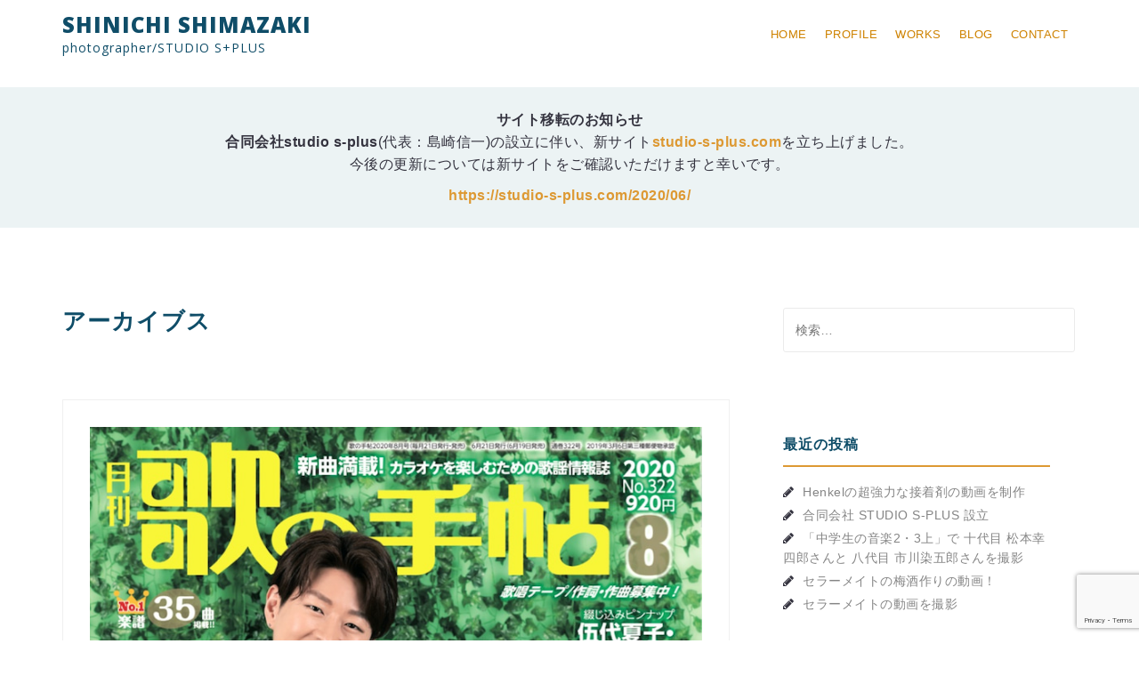

--- FILE ---
content_type: text/html; charset=UTF-8
request_url: http://shimazakiphoto.com/2020/06/
body_size: 70463
content:
<!DOCTYPE html>
<html dir="ltr" lang="ja" prefix="og: https://ogp.me/ns#">
<head>
<meta charset="UTF-8">
<meta name="viewport" content="width=device-width, initial-scale=1">
<link rel="profile" href="http://gmpg.org/xfn/11">
<link rel="pingback" href="http://shimazakiphoto.com/www/xmlrpc.php">

<title>6月, 2020 | SHINICHI SHIMAZAKI</title>

		<!-- All in One SEO 4.9.2 - aioseo.com -->
	<meta name="robots" content="noindex, max-image-preview:large" />
	<link rel="canonical" href="http://shimazakiphoto.com/2020/06/" />
	<meta name="generator" content="All in One SEO (AIOSEO) 4.9.2" />
		<script type="application/ld+json" class="aioseo-schema">
			{"@context":"https:\/\/schema.org","@graph":[{"@type":"BreadcrumbList","@id":"http:\/\/shimazakiphoto.com\/2020\/06\/#breadcrumblist","itemListElement":[{"@type":"ListItem","@id":"http:\/\/shimazakiphoto.com#listItem","position":1,"name":"\u30db\u30fc\u30e0","item":"http:\/\/shimazakiphoto.com","nextItem":{"@type":"ListItem","@id":"http:\/\/shimazakiphoto.com\/2020\/#listItem","name":2020}},{"@type":"ListItem","@id":"http:\/\/shimazakiphoto.com\/2020\/#listItem","position":2,"name":2020,"item":"http:\/\/shimazakiphoto.com\/2020\/","nextItem":{"@type":"ListItem","@id":"http:\/\/shimazakiphoto.com\/2020\/06\/#listItem","name":"06"},"previousItem":{"@type":"ListItem","@id":"http:\/\/shimazakiphoto.com#listItem","name":"\u30db\u30fc\u30e0"}},{"@type":"ListItem","@id":"http:\/\/shimazakiphoto.com\/2020\/06\/#listItem","position":3,"name":"06","previousItem":{"@type":"ListItem","@id":"http:\/\/shimazakiphoto.com\/2020\/#listItem","name":2020}}]},{"@type":"CollectionPage","@id":"http:\/\/shimazakiphoto.com\/2020\/06\/#collectionpage","url":"http:\/\/shimazakiphoto.com\/2020\/06\/","name":"6\u6708, 2020 | SHINICHI SHIMAZAKI","inLanguage":"ja","isPartOf":{"@id":"http:\/\/shimazakiphoto.com\/#website"},"breadcrumb":{"@id":"http:\/\/shimazakiphoto.com\/2020\/06\/#breadcrumblist"}},{"@type":"Person","@id":"http:\/\/shimazakiphoto.com\/#person","name":"admin","image":{"@type":"ImageObject","@id":"http:\/\/shimazakiphoto.com\/2020\/06\/#personImage","url":"https:\/\/secure.gravatar.com\/avatar\/41d122d691edc349a79a4b111a9afc42d5a2ddab248e871b20a323bf6deac10a?s=96&d=mm&r=g","width":96,"height":96,"caption":"admin"}},{"@type":"WebSite","@id":"http:\/\/shimazakiphoto.com\/#website","url":"http:\/\/shimazakiphoto.com\/","name":"SHINICHI SHIMAZAKI","description":"photographer\/STUDIO S+PLUS","inLanguage":"ja","publisher":{"@id":"http:\/\/shimazakiphoto.com\/#person"}}]}
		</script>
		<!-- All in One SEO -->

<link rel='dns-prefetch' href='//static.addtoany.com' />
<link rel='dns-prefetch' href='//maxcdn.bootstrapcdn.com' />
<link rel='dns-prefetch' href='//fonts.googleapis.com' />
<link rel="alternate" type="application/rss+xml" title="SHINICHI SHIMAZAKI &raquo; フィード" href="http://shimazakiphoto.com/feed/" />
<link rel="alternate" type="application/rss+xml" title="SHINICHI SHIMAZAKI &raquo; コメントフィード" href="http://shimazakiphoto.com/comments/feed/" />
<style id='wp-img-auto-sizes-contain-inline-css' type='text/css'>
img:is([sizes=auto i],[sizes^="auto," i]){contain-intrinsic-size:3000px 1500px}
/*# sourceURL=wp-img-auto-sizes-contain-inline-css */
</style>
<link rel='stylesheet' id='perth-bootstrap-css' href='http://shimazakiphoto.com/www/wp-content/themes/perth/css/bootstrap/bootstrap.min.css?ver=1' type='text/css' media='all' />
<style id='wp-emoji-styles-inline-css' type='text/css'>

	img.wp-smiley, img.emoji {
		display: inline !important;
		border: none !important;
		box-shadow: none !important;
		height: 1em !important;
		width: 1em !important;
		margin: 0 0.07em !important;
		vertical-align: -0.1em !important;
		background: none !important;
		padding: 0 !important;
	}
/*# sourceURL=wp-emoji-styles-inline-css */
</style>
<link rel='stylesheet' id='wp-block-library-css' href='http://shimazakiphoto.com/www/wp-includes/css/dist/block-library/style.min.css?ver=6.9' type='text/css' media='all' />
<style id='global-styles-inline-css' type='text/css'>
:root{--wp--preset--aspect-ratio--square: 1;--wp--preset--aspect-ratio--4-3: 4/3;--wp--preset--aspect-ratio--3-4: 3/4;--wp--preset--aspect-ratio--3-2: 3/2;--wp--preset--aspect-ratio--2-3: 2/3;--wp--preset--aspect-ratio--16-9: 16/9;--wp--preset--aspect-ratio--9-16: 9/16;--wp--preset--color--black: #000000;--wp--preset--color--cyan-bluish-gray: #abb8c3;--wp--preset--color--white: #ffffff;--wp--preset--color--pale-pink: #f78da7;--wp--preset--color--vivid-red: #cf2e2e;--wp--preset--color--luminous-vivid-orange: #ff6900;--wp--preset--color--luminous-vivid-amber: #fcb900;--wp--preset--color--light-green-cyan: #7bdcb5;--wp--preset--color--vivid-green-cyan: #00d084;--wp--preset--color--pale-cyan-blue: #8ed1fc;--wp--preset--color--vivid-cyan-blue: #0693e3;--wp--preset--color--vivid-purple: #9b51e0;--wp--preset--gradient--vivid-cyan-blue-to-vivid-purple: linear-gradient(135deg,rgb(6,147,227) 0%,rgb(155,81,224) 100%);--wp--preset--gradient--light-green-cyan-to-vivid-green-cyan: linear-gradient(135deg,rgb(122,220,180) 0%,rgb(0,208,130) 100%);--wp--preset--gradient--luminous-vivid-amber-to-luminous-vivid-orange: linear-gradient(135deg,rgb(252,185,0) 0%,rgb(255,105,0) 100%);--wp--preset--gradient--luminous-vivid-orange-to-vivid-red: linear-gradient(135deg,rgb(255,105,0) 0%,rgb(207,46,46) 100%);--wp--preset--gradient--very-light-gray-to-cyan-bluish-gray: linear-gradient(135deg,rgb(238,238,238) 0%,rgb(169,184,195) 100%);--wp--preset--gradient--cool-to-warm-spectrum: linear-gradient(135deg,rgb(74,234,220) 0%,rgb(151,120,209) 20%,rgb(207,42,186) 40%,rgb(238,44,130) 60%,rgb(251,105,98) 80%,rgb(254,248,76) 100%);--wp--preset--gradient--blush-light-purple: linear-gradient(135deg,rgb(255,206,236) 0%,rgb(152,150,240) 100%);--wp--preset--gradient--blush-bordeaux: linear-gradient(135deg,rgb(254,205,165) 0%,rgb(254,45,45) 50%,rgb(107,0,62) 100%);--wp--preset--gradient--luminous-dusk: linear-gradient(135deg,rgb(255,203,112) 0%,rgb(199,81,192) 50%,rgb(65,88,208) 100%);--wp--preset--gradient--pale-ocean: linear-gradient(135deg,rgb(255,245,203) 0%,rgb(182,227,212) 50%,rgb(51,167,181) 100%);--wp--preset--gradient--electric-grass: linear-gradient(135deg,rgb(202,248,128) 0%,rgb(113,206,126) 100%);--wp--preset--gradient--midnight: linear-gradient(135deg,rgb(2,3,129) 0%,rgb(40,116,252) 100%);--wp--preset--font-size--small: 13px;--wp--preset--font-size--medium: 20px;--wp--preset--font-size--large: 36px;--wp--preset--font-size--x-large: 42px;--wp--preset--spacing--20: 0.44rem;--wp--preset--spacing--30: 0.67rem;--wp--preset--spacing--40: 1rem;--wp--preset--spacing--50: 1.5rem;--wp--preset--spacing--60: 2.25rem;--wp--preset--spacing--70: 3.38rem;--wp--preset--spacing--80: 5.06rem;--wp--preset--shadow--natural: 6px 6px 9px rgba(0, 0, 0, 0.2);--wp--preset--shadow--deep: 12px 12px 50px rgba(0, 0, 0, 0.4);--wp--preset--shadow--sharp: 6px 6px 0px rgba(0, 0, 0, 0.2);--wp--preset--shadow--outlined: 6px 6px 0px -3px rgb(255, 255, 255), 6px 6px rgb(0, 0, 0);--wp--preset--shadow--crisp: 6px 6px 0px rgb(0, 0, 0);}:where(.is-layout-flex){gap: 0.5em;}:where(.is-layout-grid){gap: 0.5em;}body .is-layout-flex{display: flex;}.is-layout-flex{flex-wrap: wrap;align-items: center;}.is-layout-flex > :is(*, div){margin: 0;}body .is-layout-grid{display: grid;}.is-layout-grid > :is(*, div){margin: 0;}:where(.wp-block-columns.is-layout-flex){gap: 2em;}:where(.wp-block-columns.is-layout-grid){gap: 2em;}:where(.wp-block-post-template.is-layout-flex){gap: 1.25em;}:where(.wp-block-post-template.is-layout-grid){gap: 1.25em;}.has-black-color{color: var(--wp--preset--color--black) !important;}.has-cyan-bluish-gray-color{color: var(--wp--preset--color--cyan-bluish-gray) !important;}.has-white-color{color: var(--wp--preset--color--white) !important;}.has-pale-pink-color{color: var(--wp--preset--color--pale-pink) !important;}.has-vivid-red-color{color: var(--wp--preset--color--vivid-red) !important;}.has-luminous-vivid-orange-color{color: var(--wp--preset--color--luminous-vivid-orange) !important;}.has-luminous-vivid-amber-color{color: var(--wp--preset--color--luminous-vivid-amber) !important;}.has-light-green-cyan-color{color: var(--wp--preset--color--light-green-cyan) !important;}.has-vivid-green-cyan-color{color: var(--wp--preset--color--vivid-green-cyan) !important;}.has-pale-cyan-blue-color{color: var(--wp--preset--color--pale-cyan-blue) !important;}.has-vivid-cyan-blue-color{color: var(--wp--preset--color--vivid-cyan-blue) !important;}.has-vivid-purple-color{color: var(--wp--preset--color--vivid-purple) !important;}.has-black-background-color{background-color: var(--wp--preset--color--black) !important;}.has-cyan-bluish-gray-background-color{background-color: var(--wp--preset--color--cyan-bluish-gray) !important;}.has-white-background-color{background-color: var(--wp--preset--color--white) !important;}.has-pale-pink-background-color{background-color: var(--wp--preset--color--pale-pink) !important;}.has-vivid-red-background-color{background-color: var(--wp--preset--color--vivid-red) !important;}.has-luminous-vivid-orange-background-color{background-color: var(--wp--preset--color--luminous-vivid-orange) !important;}.has-luminous-vivid-amber-background-color{background-color: var(--wp--preset--color--luminous-vivid-amber) !important;}.has-light-green-cyan-background-color{background-color: var(--wp--preset--color--light-green-cyan) !important;}.has-vivid-green-cyan-background-color{background-color: var(--wp--preset--color--vivid-green-cyan) !important;}.has-pale-cyan-blue-background-color{background-color: var(--wp--preset--color--pale-cyan-blue) !important;}.has-vivid-cyan-blue-background-color{background-color: var(--wp--preset--color--vivid-cyan-blue) !important;}.has-vivid-purple-background-color{background-color: var(--wp--preset--color--vivid-purple) !important;}.has-black-border-color{border-color: var(--wp--preset--color--black) !important;}.has-cyan-bluish-gray-border-color{border-color: var(--wp--preset--color--cyan-bluish-gray) !important;}.has-white-border-color{border-color: var(--wp--preset--color--white) !important;}.has-pale-pink-border-color{border-color: var(--wp--preset--color--pale-pink) !important;}.has-vivid-red-border-color{border-color: var(--wp--preset--color--vivid-red) !important;}.has-luminous-vivid-orange-border-color{border-color: var(--wp--preset--color--luminous-vivid-orange) !important;}.has-luminous-vivid-amber-border-color{border-color: var(--wp--preset--color--luminous-vivid-amber) !important;}.has-light-green-cyan-border-color{border-color: var(--wp--preset--color--light-green-cyan) !important;}.has-vivid-green-cyan-border-color{border-color: var(--wp--preset--color--vivid-green-cyan) !important;}.has-pale-cyan-blue-border-color{border-color: var(--wp--preset--color--pale-cyan-blue) !important;}.has-vivid-cyan-blue-border-color{border-color: var(--wp--preset--color--vivid-cyan-blue) !important;}.has-vivid-purple-border-color{border-color: var(--wp--preset--color--vivid-purple) !important;}.has-vivid-cyan-blue-to-vivid-purple-gradient-background{background: var(--wp--preset--gradient--vivid-cyan-blue-to-vivid-purple) !important;}.has-light-green-cyan-to-vivid-green-cyan-gradient-background{background: var(--wp--preset--gradient--light-green-cyan-to-vivid-green-cyan) !important;}.has-luminous-vivid-amber-to-luminous-vivid-orange-gradient-background{background: var(--wp--preset--gradient--luminous-vivid-amber-to-luminous-vivid-orange) !important;}.has-luminous-vivid-orange-to-vivid-red-gradient-background{background: var(--wp--preset--gradient--luminous-vivid-orange-to-vivid-red) !important;}.has-very-light-gray-to-cyan-bluish-gray-gradient-background{background: var(--wp--preset--gradient--very-light-gray-to-cyan-bluish-gray) !important;}.has-cool-to-warm-spectrum-gradient-background{background: var(--wp--preset--gradient--cool-to-warm-spectrum) !important;}.has-blush-light-purple-gradient-background{background: var(--wp--preset--gradient--blush-light-purple) !important;}.has-blush-bordeaux-gradient-background{background: var(--wp--preset--gradient--blush-bordeaux) !important;}.has-luminous-dusk-gradient-background{background: var(--wp--preset--gradient--luminous-dusk) !important;}.has-pale-ocean-gradient-background{background: var(--wp--preset--gradient--pale-ocean) !important;}.has-electric-grass-gradient-background{background: var(--wp--preset--gradient--electric-grass) !important;}.has-midnight-gradient-background{background: var(--wp--preset--gradient--midnight) !important;}.has-small-font-size{font-size: var(--wp--preset--font-size--small) !important;}.has-medium-font-size{font-size: var(--wp--preset--font-size--medium) !important;}.has-large-font-size{font-size: var(--wp--preset--font-size--large) !important;}.has-x-large-font-size{font-size: var(--wp--preset--font-size--x-large) !important;}
/*# sourceURL=global-styles-inline-css */
</style>

<style id='classic-theme-styles-inline-css' type='text/css'>
/*! This file is auto-generated */
.wp-block-button__link{color:#fff;background-color:#32373c;border-radius:9999px;box-shadow:none;text-decoration:none;padding:calc(.667em + 2px) calc(1.333em + 2px);font-size:1.125em}.wp-block-file__button{background:#32373c;color:#fff;text-decoration:none}
/*# sourceURL=/wp-includes/css/classic-themes.min.css */
</style>
<link rel='stylesheet' id='contact-form-7-css' href='http://shimazakiphoto.com/www/wp-content/plugins/contact-form-7/includes/css/styles.css?ver=6.1.4' type='text/css' media='all' />
<link rel='stylesheet' id='cff-css' href='http://shimazakiphoto.com/www/wp-content/plugins/custom-facebook-feed/assets/css/cff-style.min.css?ver=4.3.4' type='text/css' media='all' />
<link rel='stylesheet' id='sb-font-awesome-css' href='https://maxcdn.bootstrapcdn.com/font-awesome/4.7.0/css/font-awesome.min.css?ver=6.9' type='text/css' media='all' />
<link rel='stylesheet' id='parent-style-css' href='http://shimazakiphoto.com/www/wp-content/themes/perth/style.css?ver=6.9' type='text/css' media='all' />
<link rel='stylesheet' id='perth-body-fonts-css' href='//fonts.googleapis.com/css?family=Yu+Gothic%3A800%2CRoboto%3A500%2C300%2C500italic%2C300italic&#038;ver=6.9' type='text/css' media='all' />
<link rel='stylesheet' id='perth-headings-fonts-css' href='//fonts.googleapis.com/css?family=Open+Sans%3A400italic%2C600italic%2C400%2C600%2C800&#038;ver=6.9' type='text/css' media='all' />
<link rel='stylesheet' id='perth-style-css' href='http://shimazakiphoto.com/www/wp-content/themes/perth-child/style.css?ver=6.9' type='text/css' media='all' />
<style id='perth-style-inline-css' type='text/css'>
.site-header { position: relative;}
.header-clone { display:none;}
@media only screen and (min-width: 992px) {.header-image { height:600px; }}
.fact,.header-button.left-button:hover,.perth_contact_info_widget span,.entry-title a:hover,.post-title a:hover,.widget-area .widget a:hover,.main-navigation a:hover,a,a:hover,button,.button,input[type="button"],input[type="reset"],input[type="submit"] { color:#dd9933;}
.header-button.left-button,.site-footer,.go-top,.project-filter li,.owl-theme .owl-controls .owl-page span,.social-menu-widget li,.skill-progress,.tagcloud a:hover,.comment-navigation .nav-next,.posts-navigation .nav-next,.post-navigation .nav-next,.comment-navigation .nav-previous,.posts-navigation .nav-previous,.post-navigation .nav-previous,button:hover,.button:hover,input[type="button"]:hover,input[type="reset"]:hover,input[type="submit"]:hover { background-color:#dd9933;}
@media only screen and (min-width: 1025px) {.main-navigation li::after { background-color:#dd9933;}}
@-webkit-keyframes preload {from {background-color: #333;} to {background-color:#dd9933;}}
@keyframes preload {from {background-color: #333;} to {background-color: #dd9933;} }
.fact,.header-button.left-button,.footer-column .widget-title,.widget-area .widget-title,.button,input[type="button"],input[type="reset"],input[type="submit"] { border-color:#dd9933;}
.svg-container.service-icon-svg,.employee-svg { fill:#dd9933;}
.project-title{ background-color:rgba(221,153,51,0.6);}
.site-header { background-color:#ffffff;}
.site-title a, .site-title a:hover { color:#0f4d68}
.site-description { color:#0f4d68}
.main-navigation a { color:#ce8200}
.main-navigation ul ul a { color:#ce8200}
.main-navigation ul ul li { background-color:#ce8200}
.header-text { color:#ffffff}
body { color:#34333f}
.footer-widgets { background-color:#0f4d68}
.overlay { background-color:#dbc38c}
.header-overlay { background-color:#004d7a}
body { font-family:'Yu Gothic','Roboto', sans-serif;}
h1, h2, h3, h4, h5, h6 { font-family:'Yu Gothic','Open Sans', sans-serif;}
.site-title { font-size:24px; }
.site-description { font-size:14px; }
.main-navigation li { font-size:13px; }
h1 { font-size:30px; }
h2 { font-size:26px; }
h3 { font-size:22px; }
h4 { font-size:18px; }
h5 { font-size:14px; }
h6 { font-size:12px; }
body { font-size:14px; }
.panel-grid .widget-title { font-size:36px; }

/*# sourceURL=perth-style-inline-css */
</style>
<link rel='stylesheet' id='perth-font-awesome-css' href='http://shimazakiphoto.com/www/wp-content/themes/perth/fonts/font-awesome.min.css?ver=6.9' type='text/css' media='all' />
<link rel='stylesheet' id='wp-pagenavi-css' href='http://shimazakiphoto.com/www/wp-content/plugins/wp-pagenavi/pagenavi-css.css?ver=2.70' type='text/css' media='all' />
<link rel='stylesheet' id='addtoany-css' href='http://shimazakiphoto.com/www/wp-content/plugins/add-to-any/addtoany.min.css?ver=1.16' type='text/css' media='all' />
<script type="text/javascript" id="addtoany-core-js-before">
/* <![CDATA[ */
window.a2a_config=window.a2a_config||{};a2a_config.callbacks=[];a2a_config.overlays=[];a2a_config.templates={};a2a_localize = {
	Share: "共有",
	Save: "ブックマーク",
	Subscribe: "購読",
	Email: "メール",
	Bookmark: "ブックマーク",
	ShowAll: "すべて表示する",
	ShowLess: "小さく表示する",
	FindServices: "サービスを探す",
	FindAnyServiceToAddTo: "追加するサービスを今すぐ探す",
	PoweredBy: "Powered by",
	ShareViaEmail: "メールでシェアする",
	SubscribeViaEmail: "メールで購読する",
	BookmarkInYourBrowser: "ブラウザにブックマーク",
	BookmarkInstructions: "このページをブックマークするには、 Ctrl+D または \u2318+D を押下。",
	AddToYourFavorites: "お気に入りに追加",
	SendFromWebOrProgram: "任意のメールアドレスまたはメールプログラムから送信",
	EmailProgram: "メールプログラム",
	More: "詳細&#8230;",
	ThanksForSharing: "共有ありがとうございます !",
	ThanksForFollowing: "フォローありがとうございます !"
};


//# sourceURL=addtoany-core-js-before
/* ]]> */
</script>
<script type="text/javascript" defer src="https://static.addtoany.com/menu/page.js" id="addtoany-core-js"></script>
<script type="text/javascript" src="http://shimazakiphoto.com/www/wp-includes/js/jquery/jquery.min.js?ver=3.7.1" id="jquery-core-js"></script>
<script type="text/javascript" src="http://shimazakiphoto.com/www/wp-includes/js/jquery/jquery-migrate.min.js?ver=3.4.1" id="jquery-migrate-js"></script>
<script type="text/javascript" defer src="http://shimazakiphoto.com/www/wp-content/plugins/add-to-any/addtoany.min.js?ver=1.1" id="addtoany-jquery-js"></script>
<link rel="https://api.w.org/" href="http://shimazakiphoto.com/wp-json/" /><link rel="EditURI" type="application/rsd+xml" title="RSD" href="http://shimazakiphoto.com/www/xmlrpc.php?rsd" />
<meta name="generator" content="WordPress 6.9" />
	<style type="text/css">
		.header-image {
			background-image: url(http://shimazakiphoto.com/www/wp-content/themes/perth/images/header.jpg);
			display: block;
		}
	</style>
	<style type="text/css" id="custom-background-css">
body.custom-background { background-color: #ffffff; }
</style>
	<link rel="stylesheet" href="https://maxcdn.bootstrapcdn.com/font-awesome/4.5.0/css/font-awesome.min.css">
</head>

<body class="archive date custom-background wp-theme-perth wp-child-theme-perth-child group-blog">
<div id="fb-root"></div>
<script async defer crossorigin="anonymous" src="https://connect.facebook.net/ja_JP/sdk.js#xfbml=1&version=v3.3&appId=1136778256509774&autoLogAppEvents=1"></script>
<div class="preloader">
	<div class="preload-inner">
		<div class="box1 preloader-box"></div>
		<div class="box2 preloader-box"></div>
		<div class="box3 preloader-box"></div>
		<div class="box4 preloader-box"></div>
	</div>
</div>	

<div id="page" class="hfeed site">
	<a class="skip-link screen-reader-text" href="#content">コンテンツへスキップ</a>

	<header id="masthead" class="site-header clearfix" role="banner">
		<div class="container">
						<div class="site-branding col-md-6 col-sm-8 col-xs-10">
				<h1 class="site-title"><a href="http://shimazakiphoto.com/" rel="home">SHINICHI SHIMAZAKI</a></h1><h2 class="site-description">photographer/STUDIO S+PLUS</h2>			</div>
						<nav id="site-navigation" class="main-navigation col-md-6" role="navigation">
				<div class="menu-menu-1-container"><ul id="primary-menu" class="menu"><li id="menu-item-616" class="menu-item menu-item-type-post_type menu-item-object-page menu-item-home menu-item-616"><a href="http://shimazakiphoto.com/">HOME</a></li>
<li id="menu-item-619" class="menu-item menu-item-type-post_type menu-item-object-page menu-item-619"><a href="http://shimazakiphoto.com/profile/">PROFILE</a></li>
<li id="menu-item-618" class="menu-item menu-item-type-taxonomy menu-item-object-category menu-item-618"><a href="http://shimazakiphoto.com/category/work/">WORKS</a></li>
<li id="menu-item-617" class="menu-item menu-item-type-post_type menu-item-object-page current_page_parent menu-item-617"><a href="http://shimazakiphoto.com/my-blog-page/">BLOG</a></li>
<li id="menu-item-620" class="menu-item menu-item-type-post_type menu-item-object-page menu-item-620"><a href="http://shimazakiphoto.com/contact/">CONTACT</a></li>
</ul></div>			</nav><!-- #site-navigation -->
			<nav class="mobile-nav"></nav>
		</div>
	</header><!-- #masthead -->
	<div class="header-clone"></div>

	
	　　<div class="message_studio">
		  <div><strong>サイト移転のお知らせ</strong></div>
<p><strong>合同会社studio s-plus</strong>(代表：島崎信一)の設立に伴い、新サイト<a href="https://studio-s-plus.com"><strong>studio-s-plus.com</strong></a>を立ち上げました。<br>
今後の更新については新サイトをご確認いただけますと幸いです。<p>
<div id="bbb-link"></div>

		<script>
		  (function () {
			const path = window.location.pathname;
			const bbbUrl = 'https://studio-s-plus.com' + path;
			const a = document.createElement('a');
			a.href = bbbUrl;
			a.textContent = bbbUrl;
			document.getElementById('bbb-link').appendChild(a);
		  })();
		</script>

	  
	</div>

	<div id="content" class="site-content">
		<div id="content-wrapper" class="container">
	<div id="primary" class="content-area classic">
		<main id="main" class="site-main" role="main">

		
			<header class="page-header">
<h2 class="page-title">
アーカイブス</h2>
			</header><!-- .page-header -->

			<div class="posts-layout">
			
				
<article id="post-1837" class="post-1837 post type-post status-publish format-standard has-post-thumbnail hentry category-56 category-uncategorized category-memo tag-22 tag-149 tag-10 tag-148 tag-14 tag-124 tag-150">

			<div class="entry-thumb">
			<a href="http://shimazakiphoto.com/2020/06/19/%e3%80%8c%e6%ad%8c%e3%81%ae%e6%89%8b%e5%b8%96%e3%80%8d8%e6%9c%88%e5%8f%b7%e3%81%ae%e8%a1%a8%e7%b4%99%e3%81%a8%e5%b7%bb%e9%a0%ad%e3%82%a4%e3%83%b3%e3%82%bf%e3%83%93%e3%83%a5%e3%83%bc%e3%81%a7%e5%b1%b1/" title="「歌の手帖」8月号の表紙と巻頭インタビューで山本譲二さんとパク・ジュニョンさんを 撮影"><img width="750" height="1058" src="http://shimazakiphoto.com/www/wp-content/uploads/2020/06/8EAE0AC4-7452-4166-8AE7-1123584B7158.jpeg" class="attachment-perth-large-thumb size-perth-large-thumb wp-post-image" alt="" decoding="async" fetchpriority="high" srcset="http://shimazakiphoto.com/www/wp-content/uploads/2020/06/8EAE0AC4-7452-4166-8AE7-1123584B7158.jpeg 750w, http://shimazakiphoto.com/www/wp-content/uploads/2020/06/8EAE0AC4-7452-4166-8AE7-1123584B7158-213x300.jpeg 213w, http://shimazakiphoto.com/www/wp-content/uploads/2020/06/8EAE0AC4-7452-4166-8AE7-1123584B7158-726x1024.jpeg 726w, http://shimazakiphoto.com/www/wp-content/uploads/2020/06/8EAE0AC4-7452-4166-8AE7-1123584B7158-410x578.jpeg 410w, http://shimazakiphoto.com/www/wp-content/uploads/2020/06/8EAE0AC4-7452-4166-8AE7-1123584B7158-100x141.jpeg 100w, http://shimazakiphoto.com/www/wp-content/uploads/2020/06/8EAE0AC4-7452-4166-8AE7-1123584B7158-275x388.jpeg 275w" sizes="(max-width: 750px) 100vw, 750px" /></a>
		</div>
		
	<header class="entry-header">
		<h2 class="entry-title"><a href="http://shimazakiphoto.com/2020/06/19/%e3%80%8c%e6%ad%8c%e3%81%ae%e6%89%8b%e5%b8%96%e3%80%8d8%e6%9c%88%e5%8f%b7%e3%81%ae%e8%a1%a8%e7%b4%99%e3%81%a8%e5%b7%bb%e9%a0%ad%e3%82%a4%e3%83%b3%e3%82%bf%e3%83%93%e3%83%a5%e3%83%bc%e3%81%a7%e5%b1%b1/" rel="bookmark">「歌の手帖」8月号の表紙と巻頭インタビューで山本譲二さんとパク・ジュニョンさんを 撮影</a></h2>	
		<div class="entry-meta">
			<span class="posted-on"><i class="fa fa-calendar"></i> <a href="http://shimazakiphoto.com/2020/06/19/%e3%80%8c%e6%ad%8c%e3%81%ae%e6%89%8b%e5%b8%96%e3%80%8d8%e6%9c%88%e5%8f%b7%e3%81%ae%e8%a1%a8%e7%b4%99%e3%81%a8%e5%b7%bb%e9%a0%ad%e3%82%a4%e3%83%b3%e3%82%bf%e3%83%93%e3%83%a5%e3%83%bc%e3%81%a7%e5%b1%b1/" rel="bookmark"><time class="entry-date published updated" datetime="2020-06-19T15:18:06+09:00">2020-06-19</time></a></span><span class="cat-links"><i class="fa fa-folder"></i> <a href="http://shimazakiphoto.com/category/%e3%82%a2%e3%83%bc%e3%82%ab%e3%82%a4%e3%83%96%e3%82%b9/" rel="category tag">アーカイブス</a>・<a href="http://shimazakiphoto.com/category/uncategorized/" rel="category tag">その他</a>・<a href="http://shimazakiphoto.com/category/memo/" rel="category tag">備忘録</a></span>		</div><!-- .entry-meta -->
			
	</header><!-- .entry-header -->

	<div class="entry-content">
					<p>本日発売です✨ 「歌の手帖」8月号の表紙と巻頭インタビューで山本譲二さんとパク・ジュニョンさんを 撮影しました [&hellip;]</p>
		
			</div><!-- .entry-content -->
</article><!-- #post-## -->
						</div>

			
		
		</main><!-- #main -->
	</div><!-- #primary -->


<div id="secondary" class="widget-area" role="complementary">
	<aside id="search-2" class="widget widget_search"><form role="search" method="get" class="search-form" action="http://shimazakiphoto.com/">
				<label>
					<span class="screen-reader-text">検索:</span>
					<input type="search" class="search-field" placeholder="検索&hellip;" value="" name="s" />
				</label>
				<input type="submit" class="search-submit" value="検索" />
			</form></aside>
		<aside id="recent-posts-2" class="widget widget_recent_entries">
		<h4 class="widget-title">最近の投稿</h4>
		<ul>
											<li>
					<a href="http://shimazakiphoto.com/2025/12/05/henkel%e3%81%ae%e8%b6%85%e5%bc%b7%e5%8a%9b%e3%81%aa%e6%8e%a5%e7%9d%80%e5%89%a4%e3%81%ae%e5%8b%95%e7%94%bb%e3%82%92%e5%88%b6%e4%bd%9c/">Henkelの超強力な接着剤の動画を制作</a>
									</li>
											<li>
					<a href="http://shimazakiphoto.com/2025/09/23/%e5%90%88%e5%90%8c%e4%bc%9a%e7%a4%be-studio-s-plus-%e8%a8%ad%e7%ab%8b/">合同会社 STUDIO S-PLUS 設立</a>
									</li>
											<li>
					<a href="http://shimazakiphoto.com/2025/06/02/%e3%80%8c%e4%b8%ad%e5%ad%a6%e7%94%9f%e3%81%ae%e9%9f%b3%e6%a5%bd2%e3%83%bb3%e4%b8%8a%e3%80%8d%e3%81%a7-%e5%8d%81%e4%bb%a3%e7%9b%ae-%e6%9d%be%e6%9c%ac%e5%b9%b8%e5%9b%9b%e9%83%8e%e3%81%95%e3%82%93/">「中学生の音楽2・3上」で  十代目 松本幸四郎さんと  八代目 市川染五郎さんを撮影</a>
									</li>
											<li>
					<a href="http://shimazakiphoto.com/2025/05/28/%e3%82%bb%e3%83%a9%e3%83%bc%e3%83%a1%e3%82%a4%e3%83%88%e3%81%ae%e6%a2%85%e9%85%92%e4%bd%9c%e3%82%8a%e3%81%ae%e5%8b%95%e7%94%bb%ef%bc%81/">セラーメイトの梅酒作りの動画！</a>
									</li>
											<li>
					<a href="http://shimazakiphoto.com/2025/03/07/%e3%82%bb%e3%83%a9%e3%83%bc%e3%83%a1%e3%82%a4%e3%83%88%e3%81%ae%e5%8b%95%e7%94%bb%e3%82%92%e6%92%ae%e5%bd%b1/">セラーメイトの動画を撮影</a>
									</li>
					</ul>

		</aside><aside id="archives-2" class="widget widget_archive"><h4 class="widget-title">アーカイブ</h4>
			<ul>
					<li><a href='http://shimazakiphoto.com/2025/12/'>2025年12月</a></li>
	<li><a href='http://shimazakiphoto.com/2025/09/'>2025年9月</a></li>
	<li><a href='http://shimazakiphoto.com/2025/06/'>2025年6月</a></li>
	<li><a href='http://shimazakiphoto.com/2025/05/'>2025年5月</a></li>
	<li><a href='http://shimazakiphoto.com/2025/03/'>2025年3月</a></li>
	<li><a href='http://shimazakiphoto.com/2025/02/'>2025年2月</a></li>
	<li><a href='http://shimazakiphoto.com/2025/01/'>2025年1月</a></li>
	<li><a href='http://shimazakiphoto.com/2024/12/'>2024年12月</a></li>
	<li><a href='http://shimazakiphoto.com/2024/11/'>2024年11月</a></li>
	<li><a href='http://shimazakiphoto.com/2024/04/'>2024年4月</a></li>
	<li><a href='http://shimazakiphoto.com/2024/02/'>2024年2月</a></li>
	<li><a href='http://shimazakiphoto.com/2024/01/'>2024年1月</a></li>
	<li><a href='http://shimazakiphoto.com/2023/12/'>2023年12月</a></li>
	<li><a href='http://shimazakiphoto.com/2023/10/'>2023年10月</a></li>
	<li><a href='http://shimazakiphoto.com/2023/09/'>2023年9月</a></li>
	<li><a href='http://shimazakiphoto.com/2023/08/'>2023年8月</a></li>
	<li><a href='http://shimazakiphoto.com/2023/07/'>2023年7月</a></li>
	<li><a href='http://shimazakiphoto.com/2023/06/'>2023年6月</a></li>
	<li><a href='http://shimazakiphoto.com/2023/05/'>2023年5月</a></li>
	<li><a href='http://shimazakiphoto.com/2023/04/'>2023年4月</a></li>
	<li><a href='http://shimazakiphoto.com/2023/01/'>2023年1月</a></li>
	<li><a href='http://shimazakiphoto.com/2022/12/'>2022年12月</a></li>
	<li><a href='http://shimazakiphoto.com/2022/11/'>2022年11月</a></li>
	<li><a href='http://shimazakiphoto.com/2022/10/'>2022年10月</a></li>
	<li><a href='http://shimazakiphoto.com/2022/08/'>2022年8月</a></li>
	<li><a href='http://shimazakiphoto.com/2022/07/'>2022年7月</a></li>
	<li><a href='http://shimazakiphoto.com/2022/06/'>2022年6月</a></li>
	<li><a href='http://shimazakiphoto.com/2022/02/'>2022年2月</a></li>
	<li><a href='http://shimazakiphoto.com/2022/01/'>2022年1月</a></li>
	<li><a href='http://shimazakiphoto.com/2021/07/'>2021年7月</a></li>
	<li><a href='http://shimazakiphoto.com/2021/06/'>2021年6月</a></li>
	<li><a href='http://shimazakiphoto.com/2021/05/'>2021年5月</a></li>
	<li><a href='http://shimazakiphoto.com/2021/04/'>2021年4月</a></li>
	<li><a href='http://shimazakiphoto.com/2021/02/'>2021年2月</a></li>
	<li><a href='http://shimazakiphoto.com/2021/01/'>2021年1月</a></li>
	<li><a href='http://shimazakiphoto.com/2020/08/'>2020年8月</a></li>
	<li><a href='http://shimazakiphoto.com/2020/06/' aria-current="page">2020年6月</a></li>
	<li><a href='http://shimazakiphoto.com/2020/05/'>2020年5月</a></li>
	<li><a href='http://shimazakiphoto.com/2020/04/'>2020年4月</a></li>
	<li><a href='http://shimazakiphoto.com/2020/03/'>2020年3月</a></li>
	<li><a href='http://shimazakiphoto.com/2020/02/'>2020年2月</a></li>
	<li><a href='http://shimazakiphoto.com/2020/01/'>2020年1月</a></li>
	<li><a href='http://shimazakiphoto.com/2019/12/'>2019年12月</a></li>
	<li><a href='http://shimazakiphoto.com/2019/11/'>2019年11月</a></li>
	<li><a href='http://shimazakiphoto.com/2019/10/'>2019年10月</a></li>
	<li><a href='http://shimazakiphoto.com/2019/09/'>2019年9月</a></li>
	<li><a href='http://shimazakiphoto.com/2019/08/'>2019年8月</a></li>
	<li><a href='http://shimazakiphoto.com/2019/07/'>2019年7月</a></li>
	<li><a href='http://shimazakiphoto.com/2019/06/'>2019年6月</a></li>
	<li><a href='http://shimazakiphoto.com/2019/05/'>2019年5月</a></li>
	<li><a href='http://shimazakiphoto.com/2019/04/'>2019年4月</a></li>
	<li><a href='http://shimazakiphoto.com/2019/03/'>2019年3月</a></li>
	<li><a href='http://shimazakiphoto.com/2019/02/'>2019年2月</a></li>
	<li><a href='http://shimazakiphoto.com/2019/01/'>2019年1月</a></li>
	<li><a href='http://shimazakiphoto.com/2018/12/'>2018年12月</a></li>
	<li><a href='http://shimazakiphoto.com/2018/11/'>2018年11月</a></li>
	<li><a href='http://shimazakiphoto.com/2018/10/'>2018年10月</a></li>
	<li><a href='http://shimazakiphoto.com/2018/09/'>2018年9月</a></li>
	<li><a href='http://shimazakiphoto.com/2018/08/'>2018年8月</a></li>
	<li><a href='http://shimazakiphoto.com/2018/07/'>2018年7月</a></li>
	<li><a href='http://shimazakiphoto.com/2018/06/'>2018年6月</a></li>
	<li><a href='http://shimazakiphoto.com/2018/05/'>2018年5月</a></li>
	<li><a href='http://shimazakiphoto.com/2018/04/'>2018年4月</a></li>
	<li><a href='http://shimazakiphoto.com/2018/03/'>2018年3月</a></li>
	<li><a href='http://shimazakiphoto.com/2018/02/'>2018年2月</a></li>
	<li><a href='http://shimazakiphoto.com/2017/12/'>2017年12月</a></li>
	<li><a href='http://shimazakiphoto.com/2017/11/'>2017年11月</a></li>
	<li><a href='http://shimazakiphoto.com/2017/10/'>2017年10月</a></li>
	<li><a href='http://shimazakiphoto.com/2017/09/'>2017年9月</a></li>
	<li><a href='http://shimazakiphoto.com/2017/08/'>2017年8月</a></li>
	<li><a href='http://shimazakiphoto.com/2017/07/'>2017年7月</a></li>
	<li><a href='http://shimazakiphoto.com/2017/06/'>2017年6月</a></li>
	<li><a href='http://shimazakiphoto.com/2017/05/'>2017年5月</a></li>
	<li><a href='http://shimazakiphoto.com/2017/04/'>2017年4月</a></li>
	<li><a href='http://shimazakiphoto.com/2017/03/'>2017年3月</a></li>
	<li><a href='http://shimazakiphoto.com/2017/02/'>2017年2月</a></li>
	<li><a href='http://shimazakiphoto.com/2016/12/'>2016年12月</a></li>
	<li><a href='http://shimazakiphoto.com/2016/10/'>2016年10月</a></li>
	<li><a href='http://shimazakiphoto.com/2016/08/'>2016年8月</a></li>
	<li><a href='http://shimazakiphoto.com/2016/07/'>2016年7月</a></li>
	<li><a href='http://shimazakiphoto.com/2016/05/'>2016年5月</a></li>
	<li><a href='http://shimazakiphoto.com/2016/04/'>2016年4月</a></li>
	<li><a href='http://shimazakiphoto.com/2016/02/'>2016年2月</a></li>
	<li><a href='http://shimazakiphoto.com/2015/06/'>2015年6月</a></li>
	<li><a href='http://shimazakiphoto.com/2015/04/'>2015年4月</a></li>
	<li><a href='http://shimazakiphoto.com/2015/03/'>2015年3月</a></li>
	<li><a href='http://shimazakiphoto.com/2015/01/'>2015年1月</a></li>
	<li><a href='http://shimazakiphoto.com/2014/02/'>2014年2月</a></li>
	<li><a href='http://shimazakiphoto.com/2013/03/'>2013年3月</a></li>
	<li><a href='http://shimazakiphoto.com/2013/02/'>2013年2月</a></li>
	<li><a href='http://shimazakiphoto.com/2013/01/'>2013年1月</a></li>
	<li><a href='http://shimazakiphoto.com/2012/05/'>2012年5月</a></li>
	<li><a href='http://shimazakiphoto.com/2012/04/'>2012年4月</a></li>
	<li><a href='http://shimazakiphoto.com/2012/03/'>2012年3月</a></li>
	<li><a href='http://shimazakiphoto.com/2011/11/'>2011年11月</a></li>
	<li><a href='http://shimazakiphoto.com/2011/10/'>2011年10月</a></li>
	<li><a href='http://shimazakiphoto.com/2011/06/'>2011年6月</a></li>
	<li><a href='http://shimazakiphoto.com/2011/04/'>2011年4月</a></li>
	<li><a href='http://shimazakiphoto.com/2010/11/'>2010年11月</a></li>
	<li><a href='http://shimazakiphoto.com/2010/01/'>2010年1月</a></li>
	<li><a href='http://shimazakiphoto.com/2009/07/'>2009年7月</a></li>
	<li><a href='http://shimazakiphoto.com/2009/05/'>2009年5月</a></li>
	<li><a href='http://shimazakiphoto.com/2009/03/'>2009年3月</a></li>
	<li><a href='http://shimazakiphoto.com/2009/01/'>2009年1月</a></li>
	<li><a href='http://shimazakiphoto.com/2008/12/'>2008年12月</a></li>
	<li><a href='http://shimazakiphoto.com/2008/10/'>2008年10月</a></li>
	<li><a href='http://shimazakiphoto.com/2008/09/'>2008年9月</a></li>
	<li><a href='http://shimazakiphoto.com/2008/07/'>2008年7月</a></li>
	<li><a href='http://shimazakiphoto.com/2008/06/'>2008年6月</a></li>
	<li><a href='http://shimazakiphoto.com/2008/05/'>2008年5月</a></li>
	<li><a href='http://shimazakiphoto.com/2008/02/'>2008年2月</a></li>
	<li><a href='http://shimazakiphoto.com/2008/01/'>2008年1月</a></li>
	<li><a href='http://shimazakiphoto.com/2007/08/'>2007年8月</a></li>
	<li><a href='http://shimazakiphoto.com/2007/05/'>2007年5月</a></li>
	<li><a href='http://shimazakiphoto.com/2007/02/'>2007年2月</a></li>
	<li><a href='http://shimazakiphoto.com/2007/01/'>2007年1月</a></li>
	<li><a href='http://shimazakiphoto.com/2006/12/'>2006年12月</a></li>
	<li><a href='http://shimazakiphoto.com/2006/11/'>2006年11月</a></li>
	<li><a href='http://shimazakiphoto.com/2006/07/'>2006年7月</a></li>
	<li><a href='http://shimazakiphoto.com/2006/06/'>2006年6月</a></li>
	<li><a href='http://shimazakiphoto.com/2005/07/'>2005年7月</a></li>
	<li><a href='http://shimazakiphoto.com/2004/07/'>2004年7月</a></li>
			</ul>

			</aside><aside id="categories-2" class="widget widget_categories"><h4 class="widget-title">カテゴリー</h4>
			<ul>
					<li class="cat-item cat-item-3"><a href="http://shimazakiphoto.com/category/work/">WORKS</a>
</li>
	<li class="cat-item cat-item-56"><a href="http://shimazakiphoto.com/category/%e3%82%a2%e3%83%bc%e3%82%ab%e3%82%a4%e3%83%96%e3%82%b9/">アーカイブス</a>
</li>
	<li class="cat-item cat-item-4"><a href="http://shimazakiphoto.com/category/uncategorized/">その他</a>
</li>
	<li class="cat-item cat-item-5"><a href="http://shimazakiphoto.com/category/technique/">テクニック</a>
</li>
	<li class="cat-item cat-item-6"><a href="http://shimazakiphoto.com/category/memo/">備忘録</a>
</li>
	<li class="cat-item cat-item-7"><a href="http://shimazakiphoto.com/category/device/">撮影機材</a>
</li>
	<li class="cat-item cat-item-1"><a href="http://shimazakiphoto.com/category/%e6%9c%aa%e5%88%86%e9%a1%9e/">未分類</a>
</li>
			</ul>

			</aside><aside id="tag_cloud-4" class="widget widget_tag_cloud"><h4 class="widget-title">タグ</h4><div class="tagcloud"><a href="http://shimazakiphoto.com/tag/cd%e3%82%b8%e3%83%a3%e3%82%b1%e3%83%83%e3%83%88%e5%86%99%e7%9c%9f/" class="tag-cloud-link tag-link-151 tag-link-position-1" style="font-size: 11.684210526316pt;" aria-label="CDジャケット写真 (5個の項目)">CDジャケット写真</a>
<a href="http://shimazakiphoto.com/tag/cfx/" class="tag-cloud-link tag-link-24 tag-link-position-2" style="font-size: 14.385964912281pt;" aria-label="CFX (9個の項目)">CFX</a>
<a href="http://shimazakiphoto.com/tag/eiicon/" class="tag-cloud-link tag-link-46 tag-link-position-3" style="font-size: 8pt;" aria-label="eiicon (2個の項目)">eiicon</a>
<a href="http://shimazakiphoto.com/tag/pianist-lounge/" class="tag-cloud-link tag-link-121 tag-link-position-4" style="font-size: 11.684210526316pt;" aria-label="Pianist Lounge. (5個の項目)">Pianist Lounge.</a>
<a href="http://shimazakiphoto.com/tag/yamaha/" class="tag-cloud-link tag-link-9 tag-link-position-5" style="font-size: 16.59649122807pt;" aria-label="YAMAHA (14個の項目)">YAMAHA</a>
<a href="http://shimazakiphoto.com/tag/yokohama-baystars-official-calendar/" class="tag-cloud-link tag-link-103 tag-link-position-6" style="font-size: 15.368421052632pt;" aria-label="YOKOHAMA BAYSTARS OFFICIAL CALENDAR (11個の項目)">YOKOHAMA BAYSTARS OFFICIAL CALENDAR</a>
<a href="http://shimazakiphoto.com/tag/%e3%82%a2%e3%82%b3%e3%83%bc%e3%82%b9%e3%83%86%e3%82%a3%e3%83%83%e3%82%af%e3%82%ae%e3%82%bf%e3%83%bc/" class="tag-cloud-link tag-link-161 tag-link-position-7" style="font-size: 9.4736842105263pt;" aria-label="アコースティックギター (3個の項目)">アコースティックギター</a>
<a href="http://shimazakiphoto.com/tag/%e3%82%a2%e3%82%b3%e3%83%bc%e3%82%b9%e3%83%86%e3%82%a3%e3%83%83%e3%82%af%e3%82%ae%e3%82%bf%e3%83%bc%e3%83%bb%e3%83%95%e3%82%a7%e3%82%b9%e3%83%86%e3%82%a3%e3%83%90%e3%83%ab/" class="tag-cloud-link tag-link-162 tag-link-position-8" style="font-size: 8pt;" aria-label="アコースティックギター・フェスティバル (2個の項目)">アコースティックギター・フェスティバル</a>
<a href="http://shimazakiphoto.com/tag/%e3%82%a2%e3%83%bc%e3%83%86%e3%82%a3%e3%82%b9%e3%83%88/" class="tag-cloud-link tag-link-22 tag-link-position-9" style="font-size: 20.771929824561pt;" aria-label="アーティスト (32個の項目)">アーティスト</a>
<a href="http://shimazakiphoto.com/tag/%e3%82%a2%e3%83%bc%e3%83%86%e3%82%a3%e3%82%b9%e3%83%88%e5%86%99%e7%9c%9f/" class="tag-cloud-link tag-link-172 tag-link-position-10" style="font-size: 16.59649122807pt;" aria-label="アーティスト写真 (14個の項目)">アーティスト写真</a>
<a href="http://shimazakiphoto.com/tag/%e3%82%a4%e3%83%b3%e3%83%86%e3%83%aa%e3%82%b8%e3%82%a7%e3%83%b3%e3%82%b9/" class="tag-cloud-link tag-link-48 tag-link-position-11" style="font-size: 8pt;" aria-label="インテリジェンス (2個の項目)">インテリジェンス</a>
<a href="http://shimazakiphoto.com/tag/%e3%82%ab%e3%82%bf%e3%83%ad%e3%82%b0%e3%83%8f%e3%82%a6%e3%82%b9/" class="tag-cloud-link tag-link-25 tag-link-position-12" style="font-size: 8pt;" aria-label="カタログハウス (2個の項目)">カタログハウス</a>
<a href="http://shimazakiphoto.com/tag/%e3%82%ab%e3%83%90%e3%83%bc%e3%82%b8%e3%83%a3%e3%82%b1%e3%83%83%e3%83%88/" class="tag-cloud-link tag-link-93 tag-link-position-13" style="font-size: 8pt;" aria-label="カバージャケット (2個の項目)">カバージャケット</a>
<a href="http://shimazakiphoto.com/tag/%e3%82%ae%e3%82%bf%e3%83%aa%e3%82%b9%e3%83%88/" class="tag-cloud-link tag-link-167 tag-link-position-14" style="font-size: 8pt;" aria-label="ギタリスト (2個の項目)">ギタリスト</a>
<a href="http://shimazakiphoto.com/tag/%e3%82%ae%e3%82%bf%e3%83%bc/" class="tag-cloud-link tag-link-168 tag-link-position-15" style="font-size: 8pt;" aria-label="ギター (2個の項目)">ギター</a>
<a href="http://shimazakiphoto.com/tag/%e3%83%94%e3%82%a2%e3%83%8b%e3%82%b9%e3%83%88/" class="tag-cloud-link tag-link-23 tag-link-position-16" style="font-size: 15.736842105263pt;" aria-label="ピアニスト (12個の項目)">ピアニスト</a>
<a href="http://shimazakiphoto.com/tag/%e3%83%97%e3%83%ad%e3%83%95%e3%82%a3%e3%83%bc%e3%83%ab%e5%86%99%e7%9c%9f/" class="tag-cloud-link tag-link-34 tag-link-position-17" style="font-size: 18.315789473684pt;" aria-label="プロフィール写真 (20個の項目)">プロフィール写真</a>
<a href="http://shimazakiphoto.com/tag/%e3%83%9d%e3%83%bc%e3%83%88%e3%83%ac%e3%82%a4%e3%83%88/" class="tag-cloud-link tag-link-10 tag-link-position-18" style="font-size: 22pt;" aria-label="ポートレイト (41個の項目)">ポートレイト</a>
<a href="http://shimazakiphoto.com/tag/%e3%83%a4%e3%83%9e%e3%83%8f/" class="tag-cloud-link tag-link-26 tag-link-position-19" style="font-size: 13.771929824561pt;" aria-label="ヤマハ (8個の項目)">ヤマハ</a>
<a href="http://shimazakiphoto.com/tag/%e3%83%a4%e3%83%9e%e3%83%8f%e3%83%94%e3%82%a2%e3%83%8b%e3%82%b9%e3%83%88%e3%83%a9%e3%82%a6%e3%83%b3%e3%82%b8/" class="tag-cloud-link tag-link-30 tag-link-position-20" style="font-size: 12.543859649123pt;" aria-label="ヤマハピアニストラウンジ (6個の項目)">ヤマハピアニストラウンジ</a>
<a href="http://shimazakiphoto.com/tag/%e4%bf%b3%e5%84%aa/" class="tag-cloud-link tag-link-77 tag-link-position-21" style="font-size: 12.543859649123pt;" aria-label="俳優 (6個の項目)">俳優</a>
<a href="http://shimazakiphoto.com/tag/%e5%af%be%e8%ab%87%e6%92%ae%e5%bd%b1/" class="tag-cloud-link tag-link-13 tag-link-position-22" style="font-size: 8pt;" aria-label="対談撮影 (2個の項目)">対談撮影</a>
<a href="http://shimazakiphoto.com/tag/%e5%b0%8f%e7%94%b0%e4%ba%95%e6%b6%bc%e5%b9%b3/" class="tag-cloud-link tag-link-154 tag-link-position-23" style="font-size: 13.771929824561pt;" aria-label="小田井涼平 (8個の項目)">小田井涼平</a>
<a href="http://shimazakiphoto.com/tag/%e5%b2%a9%e6%b0%b8%e6%b4%8b%e6%98%ad/" class="tag-cloud-link tag-link-199 tag-link-position-24" style="font-size: 9.4736842105263pt;" aria-label="岩永洋昭 (3個の項目)">岩永洋昭</a>
<a href="http://shimazakiphoto.com/tag/%e5%b7%9d%e5%b4%8e%e3%83%95%e3%83%ad%e3%83%b3%e3%82%bf%e3%83%bc%e3%83%ac/" class="tag-cloud-link tag-link-83 tag-link-position-25" style="font-size: 8pt;" aria-label="川崎フロンターレ (2個の項目)">川崎フロンターレ</a>
<a href="http://shimazakiphoto.com/tag/%e5%be%8c%e4%b8%8a%e7%bf%94%e5%a4%aa/" class="tag-cloud-link tag-link-155 tag-link-position-26" style="font-size: 15.736842105263pt;" aria-label="後上翔太 (12個の項目)">後上翔太</a>
<a href="http://shimazakiphoto.com/tag/%e6%80%9d%e3%81%84%e5%87%ba%e3%81%ae%e5%91%b3/" class="tag-cloud-link tag-link-53 tag-link-position-27" style="font-size: 8pt;" aria-label="思い出の味 (2個の項目)">思い出の味</a>
<a href="http://shimazakiphoto.com/tag/%e6%95%99%e8%82%b2%e8%8a%b8%e8%a1%93%e7%a4%be/" class="tag-cloud-link tag-link-175 tag-link-position-28" style="font-size: 8pt;" aria-label="教育芸術社 (2個の項目)">教育芸術社</a>
<a href="http://shimazakiphoto.com/tag/%e6%99%82%e7%a9%ba%e6%97%85%e4%ba%ba/" class="tag-cloud-link tag-link-51 tag-link-position-29" style="font-size: 9.4736842105263pt;" aria-label="時空旅人 (3個の項目)">時空旅人</a>
<a href="http://shimazakiphoto.com/tag/%e6%9d%be%e5%b1%85%e6%85%b6%e5%ad%90/" class="tag-cloud-link tag-link-109 tag-link-position-30" style="font-size: 8pt;" aria-label="松居慶子 (2個の項目)">松居慶子</a>
<a href="http://shimazakiphoto.com/tag/%e6%a0%84%e9%a4%8a%e3%81%a8%e6%96%99%e7%90%86/" class="tag-cloud-link tag-link-43 tag-link-position-31" style="font-size: 10.701754385965pt;" aria-label="栄養と料理 (4個の項目)">栄養と料理</a>
<a href="http://shimazakiphoto.com/tag/%e6%ad%8c%e3%81%ae%e6%89%8b%e5%b8%96/" class="tag-cloud-link tag-link-14 tag-link-position-32" style="font-size: 14.877192982456pt;" aria-label="歌の手帖 (10個の項目)">歌の手帖</a>
<a href="http://shimazakiphoto.com/tag/%e6%ad%8c%e6%89%8b/" class="tag-cloud-link tag-link-124 tag-link-position-33" style="font-size: 14.877192982456pt;" aria-label="歌手 (10個の項目)">歌手</a>
<a href="http://shimazakiphoto.com/tag/%e6%bc%94%e6%ad%8c/" class="tag-cloud-link tag-link-150 tag-link-position-34" style="font-size: 9.4736842105263pt;" aria-label="演歌 (3個の項目)">演歌</a>
<a href="http://shimazakiphoto.com/tag/%e7%94%b7%e3%81%ae%e9%9a%a0%e3%82%8c%e5%ae%b6/" class="tag-cloud-link tag-link-118 tag-link-position-35" style="font-size: 11.684210526316pt;" aria-label="男の隠れ家 (5個の項目)">男の隠れ家</a>
<a href="http://shimazakiphoto.com/tag/%e7%99%bd%e5%b7%9d%e8%a3%95%e4%ba%8c%e9%83%8e/" class="tag-cloud-link tag-link-156 tag-link-position-36" style="font-size: 14.877192982456pt;" aria-label="白川裕二郎 (10個の項目)">白川裕二郎</a>
<a href="http://shimazakiphoto.com/tag/%e7%b4%94%e7%83%88/" class="tag-cloud-link tag-link-72 tag-link-position-37" style="font-size: 18.070175438596pt;" aria-label="純烈 (19個の項目)">純烈</a>
<a href="http://shimazakiphoto.com/tag/%e7%b4%94%e7%83%88%e5%86%99%e7%9c%9f%e9%9b%86/" class="tag-cloud-link tag-link-89 tag-link-position-38" style="font-size: 8pt;" aria-label="純烈写真集 (2個の項目)">純烈写真集</a>
<a href="http://shimazakiphoto.com/tag/%e8%87%aa%e7%84%b6%e3%81%aa%e8%a1%a8%e6%83%85/" class="tag-cloud-link tag-link-28 tag-link-position-39" style="font-size: 17.578947368421pt;" aria-label="自然な表情 (17個の項目)">自然な表情</a>
<a href="http://shimazakiphoto.com/tag/%e8%a1%a8%e7%b4%99/" class="tag-cloud-link tag-link-73 tag-link-position-40" style="font-size: 9.4736842105263pt;" aria-label="表紙 (3個の項目)">表紙</a>
<a href="http://shimazakiphoto.com/tag/%e9%80%9a%e8%b2%a9%e7%94%9f%e6%b4%bb/" class="tag-cloud-link tag-link-17 tag-link-position-41" style="font-size: 10.701754385965pt;" aria-label="通販生活 (4個の項目)">通販生活</a>
<a href="http://shimazakiphoto.com/tag/%e9%85%92%e4%ba%95%e4%b8%80%e5%9c%ad/" class="tag-cloud-link tag-link-153 tag-link-position-42" style="font-size: 14.877192982456pt;" aria-label="酒井一圭 (10個の項目)">酒井一圭</a>
<a href="http://shimazakiphoto.com/tag/%e9%87%8e%e5%b3%b6%e7%a8%94/" class="tag-cloud-link tag-link-96 tag-link-position-43" style="font-size: 9.4736842105263pt;" aria-label="野島稔 (3個の項目)">野島稔</a>
<a href="http://shimazakiphoto.com/tag/%e9%9f%b3%e6%a5%bd/" class="tag-cloud-link tag-link-171 tag-link-position-44" style="font-size: 8pt;" aria-label="音楽 (2個の項目)">音楽</a>
<a href="http://shimazakiphoto.com/tag/%e9%9f%b3%e6%a5%bd%e5%ae%b6/" class="tag-cloud-link tag-link-135 tag-link-position-45" style="font-size: 12.543859649123pt;" aria-label="音楽家 (6個の項目)">音楽家</a></div>
</aside></div><!-- #secondary -->
		</div>
	</div><!-- #content -->

    <a class="go-top"><i class="fa fa-angle-up"></i></a>


	<footer id="colophon" class="site-footer clearfix" role="contentinfo">
    
			    <div class="footer-area">
		    <div class="footer-branding">
				<h1 class="site-title"><a href="http://shimazakiphoto.com/" rel="home">SHINICHI SHIMAZAKI</a></h1>
			</div>
			

	
	<div id="sidebar-footer" class="footer-widgets clearfix" role="complementary">
					<div class="footer-column col-md-6 col-sm-6">
				<aside id="perth_contact_info-3" class="widget perth_contact_info_widget"><h4 class="widget-title">STUDIO S+PLUS</h4><div class="contact-address"><span><i class="fa fa-home"></i></span>東京都北区豊島7-20-7</div><div class="contact-phone"><span><i class="fa fa-phone"></i></span>090-4053-1230</div><div class="contact-email"><span><i class="fa fa-envelope"></i></span><a href="mailto:si&#109;a&#115;i&#110;&#64;z&#100;6.&#115;&#111;-ne&#116;&#46;n&#101;&#46;&#106;p">si&#109;a&#115;i&#110;&#64;z&#100;6.&#115;&#111;-ne&#116;&#46;n&#101;&#46;&#106;p</a></div></aside><aside id="tag_cloud-5" class="widget widget_tag_cloud"><h4 class="widget-title">タグ</h4><div class="tagcloud"><a href="http://shimazakiphoto.com/tag/cd%e3%82%b8%e3%83%a3%e3%82%b1%e3%83%83%e3%83%88%e5%86%99%e7%9c%9f/" class="tag-cloud-link tag-link-151 tag-link-position-1" style="font-size: 11.684210526316pt;" aria-label="CDジャケット写真 (5個の項目)">CDジャケット写真</a>
<a href="http://shimazakiphoto.com/tag/cfx/" class="tag-cloud-link tag-link-24 tag-link-position-2" style="font-size: 14.385964912281pt;" aria-label="CFX (9個の項目)">CFX</a>
<a href="http://shimazakiphoto.com/tag/eiicon/" class="tag-cloud-link tag-link-46 tag-link-position-3" style="font-size: 8pt;" aria-label="eiicon (2個の項目)">eiicon</a>
<a href="http://shimazakiphoto.com/tag/pianist-lounge/" class="tag-cloud-link tag-link-121 tag-link-position-4" style="font-size: 11.684210526316pt;" aria-label="Pianist Lounge. (5個の項目)">Pianist Lounge.</a>
<a href="http://shimazakiphoto.com/tag/yamaha/" class="tag-cloud-link tag-link-9 tag-link-position-5" style="font-size: 16.59649122807pt;" aria-label="YAMAHA (14個の項目)">YAMAHA</a>
<a href="http://shimazakiphoto.com/tag/yokohama-baystars-official-calendar/" class="tag-cloud-link tag-link-103 tag-link-position-6" style="font-size: 15.368421052632pt;" aria-label="YOKOHAMA BAYSTARS OFFICIAL CALENDAR (11個の項目)">YOKOHAMA BAYSTARS OFFICIAL CALENDAR</a>
<a href="http://shimazakiphoto.com/tag/%e3%82%a2%e3%82%b3%e3%83%bc%e3%82%b9%e3%83%86%e3%82%a3%e3%83%83%e3%82%af%e3%82%ae%e3%82%bf%e3%83%bc/" class="tag-cloud-link tag-link-161 tag-link-position-7" style="font-size: 9.4736842105263pt;" aria-label="アコースティックギター (3個の項目)">アコースティックギター</a>
<a href="http://shimazakiphoto.com/tag/%e3%82%a2%e3%82%b3%e3%83%bc%e3%82%b9%e3%83%86%e3%82%a3%e3%83%83%e3%82%af%e3%82%ae%e3%82%bf%e3%83%bc%e3%83%bb%e3%83%95%e3%82%a7%e3%82%b9%e3%83%86%e3%82%a3%e3%83%90%e3%83%ab/" class="tag-cloud-link tag-link-162 tag-link-position-8" style="font-size: 8pt;" aria-label="アコースティックギター・フェスティバル (2個の項目)">アコースティックギター・フェスティバル</a>
<a href="http://shimazakiphoto.com/tag/%e3%82%a2%e3%83%bc%e3%83%86%e3%82%a3%e3%82%b9%e3%83%88/" class="tag-cloud-link tag-link-22 tag-link-position-9" style="font-size: 20.771929824561pt;" aria-label="アーティスト (32個の項目)">アーティスト</a>
<a href="http://shimazakiphoto.com/tag/%e3%82%a2%e3%83%bc%e3%83%86%e3%82%a3%e3%82%b9%e3%83%88%e5%86%99%e7%9c%9f/" class="tag-cloud-link tag-link-172 tag-link-position-10" style="font-size: 16.59649122807pt;" aria-label="アーティスト写真 (14個の項目)">アーティスト写真</a>
<a href="http://shimazakiphoto.com/tag/%e3%82%a4%e3%83%b3%e3%83%86%e3%83%aa%e3%82%b8%e3%82%a7%e3%83%b3%e3%82%b9/" class="tag-cloud-link tag-link-48 tag-link-position-11" style="font-size: 8pt;" aria-label="インテリジェンス (2個の項目)">インテリジェンス</a>
<a href="http://shimazakiphoto.com/tag/%e3%82%ab%e3%82%bf%e3%83%ad%e3%82%b0%e3%83%8f%e3%82%a6%e3%82%b9/" class="tag-cloud-link tag-link-25 tag-link-position-12" style="font-size: 8pt;" aria-label="カタログハウス (2個の項目)">カタログハウス</a>
<a href="http://shimazakiphoto.com/tag/%e3%82%ab%e3%83%90%e3%83%bc%e3%82%b8%e3%83%a3%e3%82%b1%e3%83%83%e3%83%88/" class="tag-cloud-link tag-link-93 tag-link-position-13" style="font-size: 8pt;" aria-label="カバージャケット (2個の項目)">カバージャケット</a>
<a href="http://shimazakiphoto.com/tag/%e3%82%ae%e3%82%bf%e3%83%aa%e3%82%b9%e3%83%88/" class="tag-cloud-link tag-link-167 tag-link-position-14" style="font-size: 8pt;" aria-label="ギタリスト (2個の項目)">ギタリスト</a>
<a href="http://shimazakiphoto.com/tag/%e3%82%ae%e3%82%bf%e3%83%bc/" class="tag-cloud-link tag-link-168 tag-link-position-15" style="font-size: 8pt;" aria-label="ギター (2個の項目)">ギター</a>
<a href="http://shimazakiphoto.com/tag/%e3%83%94%e3%82%a2%e3%83%8b%e3%82%b9%e3%83%88/" class="tag-cloud-link tag-link-23 tag-link-position-16" style="font-size: 15.736842105263pt;" aria-label="ピアニスト (12個の項目)">ピアニスト</a>
<a href="http://shimazakiphoto.com/tag/%e3%83%97%e3%83%ad%e3%83%95%e3%82%a3%e3%83%bc%e3%83%ab%e5%86%99%e7%9c%9f/" class="tag-cloud-link tag-link-34 tag-link-position-17" style="font-size: 18.315789473684pt;" aria-label="プロフィール写真 (20個の項目)">プロフィール写真</a>
<a href="http://shimazakiphoto.com/tag/%e3%83%9d%e3%83%bc%e3%83%88%e3%83%ac%e3%82%a4%e3%83%88/" class="tag-cloud-link tag-link-10 tag-link-position-18" style="font-size: 22pt;" aria-label="ポートレイト (41個の項目)">ポートレイト</a>
<a href="http://shimazakiphoto.com/tag/%e3%83%a4%e3%83%9e%e3%83%8f/" class="tag-cloud-link tag-link-26 tag-link-position-19" style="font-size: 13.771929824561pt;" aria-label="ヤマハ (8個の項目)">ヤマハ</a>
<a href="http://shimazakiphoto.com/tag/%e3%83%a4%e3%83%9e%e3%83%8f%e3%83%94%e3%82%a2%e3%83%8b%e3%82%b9%e3%83%88%e3%83%a9%e3%82%a6%e3%83%b3%e3%82%b8/" class="tag-cloud-link tag-link-30 tag-link-position-20" style="font-size: 12.543859649123pt;" aria-label="ヤマハピアニストラウンジ (6個の項目)">ヤマハピアニストラウンジ</a>
<a href="http://shimazakiphoto.com/tag/%e4%bf%b3%e5%84%aa/" class="tag-cloud-link tag-link-77 tag-link-position-21" style="font-size: 12.543859649123pt;" aria-label="俳優 (6個の項目)">俳優</a>
<a href="http://shimazakiphoto.com/tag/%e5%af%be%e8%ab%87%e6%92%ae%e5%bd%b1/" class="tag-cloud-link tag-link-13 tag-link-position-22" style="font-size: 8pt;" aria-label="対談撮影 (2個の項目)">対談撮影</a>
<a href="http://shimazakiphoto.com/tag/%e5%b0%8f%e7%94%b0%e4%ba%95%e6%b6%bc%e5%b9%b3/" class="tag-cloud-link tag-link-154 tag-link-position-23" style="font-size: 13.771929824561pt;" aria-label="小田井涼平 (8個の項目)">小田井涼平</a>
<a href="http://shimazakiphoto.com/tag/%e5%b2%a9%e6%b0%b8%e6%b4%8b%e6%98%ad/" class="tag-cloud-link tag-link-199 tag-link-position-24" style="font-size: 9.4736842105263pt;" aria-label="岩永洋昭 (3個の項目)">岩永洋昭</a>
<a href="http://shimazakiphoto.com/tag/%e5%b7%9d%e5%b4%8e%e3%83%95%e3%83%ad%e3%83%b3%e3%82%bf%e3%83%bc%e3%83%ac/" class="tag-cloud-link tag-link-83 tag-link-position-25" style="font-size: 8pt;" aria-label="川崎フロンターレ (2個の項目)">川崎フロンターレ</a>
<a href="http://shimazakiphoto.com/tag/%e5%be%8c%e4%b8%8a%e7%bf%94%e5%a4%aa/" class="tag-cloud-link tag-link-155 tag-link-position-26" style="font-size: 15.736842105263pt;" aria-label="後上翔太 (12個の項目)">後上翔太</a>
<a href="http://shimazakiphoto.com/tag/%e6%80%9d%e3%81%84%e5%87%ba%e3%81%ae%e5%91%b3/" class="tag-cloud-link tag-link-53 tag-link-position-27" style="font-size: 8pt;" aria-label="思い出の味 (2個の項目)">思い出の味</a>
<a href="http://shimazakiphoto.com/tag/%e6%95%99%e8%82%b2%e8%8a%b8%e8%a1%93%e7%a4%be/" class="tag-cloud-link tag-link-175 tag-link-position-28" style="font-size: 8pt;" aria-label="教育芸術社 (2個の項目)">教育芸術社</a>
<a href="http://shimazakiphoto.com/tag/%e6%99%82%e7%a9%ba%e6%97%85%e4%ba%ba/" class="tag-cloud-link tag-link-51 tag-link-position-29" style="font-size: 9.4736842105263pt;" aria-label="時空旅人 (3個の項目)">時空旅人</a>
<a href="http://shimazakiphoto.com/tag/%e6%9d%be%e5%b1%85%e6%85%b6%e5%ad%90/" class="tag-cloud-link tag-link-109 tag-link-position-30" style="font-size: 8pt;" aria-label="松居慶子 (2個の項目)">松居慶子</a>
<a href="http://shimazakiphoto.com/tag/%e6%a0%84%e9%a4%8a%e3%81%a8%e6%96%99%e7%90%86/" class="tag-cloud-link tag-link-43 tag-link-position-31" style="font-size: 10.701754385965pt;" aria-label="栄養と料理 (4個の項目)">栄養と料理</a>
<a href="http://shimazakiphoto.com/tag/%e6%ad%8c%e3%81%ae%e6%89%8b%e5%b8%96/" class="tag-cloud-link tag-link-14 tag-link-position-32" style="font-size: 14.877192982456pt;" aria-label="歌の手帖 (10個の項目)">歌の手帖</a>
<a href="http://shimazakiphoto.com/tag/%e6%ad%8c%e6%89%8b/" class="tag-cloud-link tag-link-124 tag-link-position-33" style="font-size: 14.877192982456pt;" aria-label="歌手 (10個の項目)">歌手</a>
<a href="http://shimazakiphoto.com/tag/%e6%bc%94%e6%ad%8c/" class="tag-cloud-link tag-link-150 tag-link-position-34" style="font-size: 9.4736842105263pt;" aria-label="演歌 (3個の項目)">演歌</a>
<a href="http://shimazakiphoto.com/tag/%e7%94%b7%e3%81%ae%e9%9a%a0%e3%82%8c%e5%ae%b6/" class="tag-cloud-link tag-link-118 tag-link-position-35" style="font-size: 11.684210526316pt;" aria-label="男の隠れ家 (5個の項目)">男の隠れ家</a>
<a href="http://shimazakiphoto.com/tag/%e7%99%bd%e5%b7%9d%e8%a3%95%e4%ba%8c%e9%83%8e/" class="tag-cloud-link tag-link-156 tag-link-position-36" style="font-size: 14.877192982456pt;" aria-label="白川裕二郎 (10個の項目)">白川裕二郎</a>
<a href="http://shimazakiphoto.com/tag/%e7%b4%94%e7%83%88/" class="tag-cloud-link tag-link-72 tag-link-position-37" style="font-size: 18.070175438596pt;" aria-label="純烈 (19個の項目)">純烈</a>
<a href="http://shimazakiphoto.com/tag/%e7%b4%94%e7%83%88%e5%86%99%e7%9c%9f%e9%9b%86/" class="tag-cloud-link tag-link-89 tag-link-position-38" style="font-size: 8pt;" aria-label="純烈写真集 (2個の項目)">純烈写真集</a>
<a href="http://shimazakiphoto.com/tag/%e8%87%aa%e7%84%b6%e3%81%aa%e8%a1%a8%e6%83%85/" class="tag-cloud-link tag-link-28 tag-link-position-39" style="font-size: 17.578947368421pt;" aria-label="自然な表情 (17個の項目)">自然な表情</a>
<a href="http://shimazakiphoto.com/tag/%e8%a1%a8%e7%b4%99/" class="tag-cloud-link tag-link-73 tag-link-position-40" style="font-size: 9.4736842105263pt;" aria-label="表紙 (3個の項目)">表紙</a>
<a href="http://shimazakiphoto.com/tag/%e9%80%9a%e8%b2%a9%e7%94%9f%e6%b4%bb/" class="tag-cloud-link tag-link-17 tag-link-position-41" style="font-size: 10.701754385965pt;" aria-label="通販生活 (4個の項目)">通販生活</a>
<a href="http://shimazakiphoto.com/tag/%e9%85%92%e4%ba%95%e4%b8%80%e5%9c%ad/" class="tag-cloud-link tag-link-153 tag-link-position-42" style="font-size: 14.877192982456pt;" aria-label="酒井一圭 (10個の項目)">酒井一圭</a>
<a href="http://shimazakiphoto.com/tag/%e9%87%8e%e5%b3%b6%e7%a8%94/" class="tag-cloud-link tag-link-96 tag-link-position-43" style="font-size: 9.4736842105263pt;" aria-label="野島稔 (3個の項目)">野島稔</a>
<a href="http://shimazakiphoto.com/tag/%e9%9f%b3%e6%a5%bd/" class="tag-cloud-link tag-link-171 tag-link-position-44" style="font-size: 8pt;" aria-label="音楽 (2個の項目)">音楽</a>
<a href="http://shimazakiphoto.com/tag/%e9%9f%b3%e6%a5%bd%e5%ae%b6/" class="tag-cloud-link tag-link-135 tag-link-position-45" style="font-size: 12.543859649123pt;" aria-label="音楽家 (6個の項目)">音楽家</a></div>
</aside>			</div>
			
					<div class="footer-column col-md-6 col-sm-6">
				<aside id="custom_html-2" class="widget_text widget widget_custom_html"><div class="textwidget custom-html-widget"><div class="fb-page" data-href="https://www.facebook.com/shimazakiphoto/" data-tabs="timeline" data-width="" data-height="" data-small-header="true" data-adapt-container-width="true" data-hide-cover="false" data-show-facepile="false"></div></div></aside>			</div>
			
	</div>		</div>
		
		<div class="site-info container">
			<a href="https://www.facebook.com/shinichi.shimazaki1">Copyright(C) Shinichi Shimazaki</a> ／ <a href="/privacy-policy/">Privacy Policy</a>
		</div><!-- .site-info -->
	</footer>


</div><!-- #page -->

<script type="speculationrules">
{"prefetch":[{"source":"document","where":{"and":[{"href_matches":"/*"},{"not":{"href_matches":["/www/wp-*.php","/www/wp-admin/*","/www/wp-content/uploads/*","/www/wp-content/*","/www/wp-content/plugins/*","/www/wp-content/themes/perth-child/*","/www/wp-content/themes/perth/*","/*\\?(.+)"]}},{"not":{"selector_matches":"a[rel~=\"nofollow\"]"}},{"not":{"selector_matches":".no-prefetch, .no-prefetch a"}}]},"eagerness":"conservative"}]}
</script>
<!-- Custom Facebook Feed JS -->
<script type="text/javascript">var cffajaxurl = "http://shimazakiphoto.com/www/wp-admin/admin-ajax.php";
var cfflinkhashtags = "true";
</script>
<script type="module"  src="http://shimazakiphoto.com/www/wp-content/plugins/all-in-one-seo-pack/dist/Lite/assets/table-of-contents.95d0dfce.js?ver=4.9.2" id="aioseo/js/src/vue/standalone/blocks/table-of-contents/frontend.js-js"></script>
<script type="text/javascript" src="http://shimazakiphoto.com/www/wp-includes/js/dist/hooks.min.js?ver=dd5603f07f9220ed27f1" id="wp-hooks-js"></script>
<script type="text/javascript" src="http://shimazakiphoto.com/www/wp-includes/js/dist/i18n.min.js?ver=c26c3dc7bed366793375" id="wp-i18n-js"></script>
<script type="text/javascript" id="wp-i18n-js-after">
/* <![CDATA[ */
wp.i18n.setLocaleData( { 'text direction\u0004ltr': [ 'ltr' ] } );
wp.i18n.setLocaleData( { 'text direction\u0004ltr': [ 'ltr' ] } );
//# sourceURL=wp-i18n-js-after
/* ]]> */
</script>
<script type="text/javascript" src="http://shimazakiphoto.com/www/wp-content/plugins/contact-form-7/includes/swv/js/index.js?ver=6.1.4" id="swv-js"></script>
<script type="text/javascript" id="contact-form-7-js-translations">
/* <![CDATA[ */
( function( domain, translations ) {
	var localeData = translations.locale_data[ domain ] || translations.locale_data.messages;
	localeData[""].domain = domain;
	wp.i18n.setLocaleData( localeData, domain );
} )( "contact-form-7", {"translation-revision-date":"2025-11-30 08:12:23+0000","generator":"GlotPress\/4.0.3","domain":"messages","locale_data":{"messages":{"":{"domain":"messages","plural-forms":"nplurals=1; plural=0;","lang":"ja_JP"},"This contact form is placed in the wrong place.":["\u3053\u306e\u30b3\u30f3\u30bf\u30af\u30c8\u30d5\u30a9\u30fc\u30e0\u306f\u9593\u9055\u3063\u305f\u4f4d\u7f6e\u306b\u7f6e\u304b\u308c\u3066\u3044\u307e\u3059\u3002"],"Error:":["\u30a8\u30e9\u30fc:"]}},"comment":{"reference":"includes\/js\/index.js"}} );
//# sourceURL=contact-form-7-js-translations
/* ]]> */
</script>
<script type="text/javascript" id="contact-form-7-js-before">
/* <![CDATA[ */
var wpcf7 = {
    "api": {
        "root": "http:\/\/shimazakiphoto.com\/wp-json\/",
        "namespace": "contact-form-7\/v1"
    }
};
//# sourceURL=contact-form-7-js-before
/* ]]> */
</script>
<script type="text/javascript" src="http://shimazakiphoto.com/www/wp-content/plugins/contact-form-7/includes/js/index.js?ver=6.1.4" id="contact-form-7-js"></script>
<script type="text/javascript" src="http://shimazakiphoto.com/www/wp-content/plugins/custom-facebook-feed/assets/js/cff-scripts.min.js?ver=4.3.4" id="cffscripts-js"></script>
<script type="text/javascript" src="http://shimazakiphoto.com/www/wp-content/themes/perth/js/scripts.js?ver=6.9" id="perth-scripts-js"></script>
<script type="text/javascript" src="http://shimazakiphoto.com/www/wp-content/themes/perth/js/main.min.js?ver=6.9" id="perth-main-js"></script>
<script type="text/javascript" src="http://shimazakiphoto.com/www/wp-content/themes/perth/js/skip-link-focus-fix.js?ver=20130115" id="perth-skip-link-focus-fix-js"></script>
<script type="text/javascript" src="https://www.google.com/recaptcha/api.js?render=6LdYpw0aAAAAAP8NnJbxMrsl3LLh3VpW_eucrnnK&amp;ver=3.0" id="google-recaptcha-js"></script>
<script type="text/javascript" src="http://shimazakiphoto.com/www/wp-includes/js/dist/vendor/wp-polyfill.min.js?ver=3.15.0" id="wp-polyfill-js"></script>
<script type="text/javascript" id="wpcf7-recaptcha-js-before">
/* <![CDATA[ */
var wpcf7_recaptcha = {
    "sitekey": "6LdYpw0aAAAAAP8NnJbxMrsl3LLh3VpW_eucrnnK",
    "actions": {
        "homepage": "homepage",
        "contactform": "contactform"
    }
};
//# sourceURL=wpcf7-recaptcha-js-before
/* ]]> */
</script>
<script type="text/javascript" src="http://shimazakiphoto.com/www/wp-content/plugins/contact-form-7/modules/recaptcha/index.js?ver=6.1.4" id="wpcf7-recaptcha-js"></script>
<script id="wp-emoji-settings" type="application/json">
{"baseUrl":"https://s.w.org/images/core/emoji/17.0.2/72x72/","ext":".png","svgUrl":"https://s.w.org/images/core/emoji/17.0.2/svg/","svgExt":".svg","source":{"concatemoji":"http://shimazakiphoto.com/www/wp-includes/js/wp-emoji-release.min.js?ver=6.9"}}
</script>
<script type="module">
/* <![CDATA[ */
/*! This file is auto-generated */
const a=JSON.parse(document.getElementById("wp-emoji-settings").textContent),o=(window._wpemojiSettings=a,"wpEmojiSettingsSupports"),s=["flag","emoji"];function i(e){try{var t={supportTests:e,timestamp:(new Date).valueOf()};sessionStorage.setItem(o,JSON.stringify(t))}catch(e){}}function c(e,t,n){e.clearRect(0,0,e.canvas.width,e.canvas.height),e.fillText(t,0,0);t=new Uint32Array(e.getImageData(0,0,e.canvas.width,e.canvas.height).data);e.clearRect(0,0,e.canvas.width,e.canvas.height),e.fillText(n,0,0);const a=new Uint32Array(e.getImageData(0,0,e.canvas.width,e.canvas.height).data);return t.every((e,t)=>e===a[t])}function p(e,t){e.clearRect(0,0,e.canvas.width,e.canvas.height),e.fillText(t,0,0);var n=e.getImageData(16,16,1,1);for(let e=0;e<n.data.length;e++)if(0!==n.data[e])return!1;return!0}function u(e,t,n,a){switch(t){case"flag":return n(e,"\ud83c\udff3\ufe0f\u200d\u26a7\ufe0f","\ud83c\udff3\ufe0f\u200b\u26a7\ufe0f")?!1:!n(e,"\ud83c\udde8\ud83c\uddf6","\ud83c\udde8\u200b\ud83c\uddf6")&&!n(e,"\ud83c\udff4\udb40\udc67\udb40\udc62\udb40\udc65\udb40\udc6e\udb40\udc67\udb40\udc7f","\ud83c\udff4\u200b\udb40\udc67\u200b\udb40\udc62\u200b\udb40\udc65\u200b\udb40\udc6e\u200b\udb40\udc67\u200b\udb40\udc7f");case"emoji":return!a(e,"\ud83e\u1fac8")}return!1}function f(e,t,n,a){let r;const o=(r="undefined"!=typeof WorkerGlobalScope&&self instanceof WorkerGlobalScope?new OffscreenCanvas(300,150):document.createElement("canvas")).getContext("2d",{willReadFrequently:!0}),s=(o.textBaseline="top",o.font="600 32px Arial",{});return e.forEach(e=>{s[e]=t(o,e,n,a)}),s}function r(e){var t=document.createElement("script");t.src=e,t.defer=!0,document.head.appendChild(t)}a.supports={everything:!0,everythingExceptFlag:!0},new Promise(t=>{let n=function(){try{var e=JSON.parse(sessionStorage.getItem(o));if("object"==typeof e&&"number"==typeof e.timestamp&&(new Date).valueOf()<e.timestamp+604800&&"object"==typeof e.supportTests)return e.supportTests}catch(e){}return null}();if(!n){if("undefined"!=typeof Worker&&"undefined"!=typeof OffscreenCanvas&&"undefined"!=typeof URL&&URL.createObjectURL&&"undefined"!=typeof Blob)try{var e="postMessage("+f.toString()+"("+[JSON.stringify(s),u.toString(),c.toString(),p.toString()].join(",")+"));",a=new Blob([e],{type:"text/javascript"});const r=new Worker(URL.createObjectURL(a),{name:"wpTestEmojiSupports"});return void(r.onmessage=e=>{i(n=e.data),r.terminate(),t(n)})}catch(e){}i(n=f(s,u,c,p))}t(n)}).then(e=>{for(const n in e)a.supports[n]=e[n],a.supports.everything=a.supports.everything&&a.supports[n],"flag"!==n&&(a.supports.everythingExceptFlag=a.supports.everythingExceptFlag&&a.supports[n]);var t;a.supports.everythingExceptFlag=a.supports.everythingExceptFlag&&!a.supports.flag,a.supports.everything||((t=a.source||{}).concatemoji?r(t.concatemoji):t.wpemoji&&t.twemoji&&(r(t.twemoji),r(t.wpemoji)))});
//# sourceURL=http://shimazakiphoto.com/www/wp-includes/js/wp-emoji-loader.min.js
/* ]]> */
</script>
<script>
  (function(i,s,o,g,r,a,m){i['GoogleAnalyticsObject']=r;i[r]=i[r]||function(){
  (i[r].q=i[r].q||[]).push(arguments)},i[r].l=1*new Date();a=s.createElement(o),
  m=s.getElementsByTagName(o)[0];a.async=1;a.src=g;m.parentNode.insertBefore(a,m)
  })(window,document,'script','https://www.google-analytics.com/analytics.js','ga');

  ga('create', 'UA-96396572-1', 'auto');
  ga('send', 'pageview');

</script>

</body>
</html>


--- FILE ---
content_type: text/html; charset=utf-8
request_url: https://www.google.com/recaptcha/api2/anchor?ar=1&k=6LdYpw0aAAAAAP8NnJbxMrsl3LLh3VpW_eucrnnK&co=aHR0cDovL3NoaW1hemFraXBob3RvLmNvbTo4MA..&hl=en&v=PoyoqOPhxBO7pBk68S4YbpHZ&size=invisible&anchor-ms=20000&execute-ms=30000&cb=gox1sdhbvws8
body_size: 48858
content:
<!DOCTYPE HTML><html dir="ltr" lang="en"><head><meta http-equiv="Content-Type" content="text/html; charset=UTF-8">
<meta http-equiv="X-UA-Compatible" content="IE=edge">
<title>reCAPTCHA</title>
<style type="text/css">
/* cyrillic-ext */
@font-face {
  font-family: 'Roboto';
  font-style: normal;
  font-weight: 400;
  font-stretch: 100%;
  src: url(//fonts.gstatic.com/s/roboto/v48/KFO7CnqEu92Fr1ME7kSn66aGLdTylUAMa3GUBHMdazTgWw.woff2) format('woff2');
  unicode-range: U+0460-052F, U+1C80-1C8A, U+20B4, U+2DE0-2DFF, U+A640-A69F, U+FE2E-FE2F;
}
/* cyrillic */
@font-face {
  font-family: 'Roboto';
  font-style: normal;
  font-weight: 400;
  font-stretch: 100%;
  src: url(//fonts.gstatic.com/s/roboto/v48/KFO7CnqEu92Fr1ME7kSn66aGLdTylUAMa3iUBHMdazTgWw.woff2) format('woff2');
  unicode-range: U+0301, U+0400-045F, U+0490-0491, U+04B0-04B1, U+2116;
}
/* greek-ext */
@font-face {
  font-family: 'Roboto';
  font-style: normal;
  font-weight: 400;
  font-stretch: 100%;
  src: url(//fonts.gstatic.com/s/roboto/v48/KFO7CnqEu92Fr1ME7kSn66aGLdTylUAMa3CUBHMdazTgWw.woff2) format('woff2');
  unicode-range: U+1F00-1FFF;
}
/* greek */
@font-face {
  font-family: 'Roboto';
  font-style: normal;
  font-weight: 400;
  font-stretch: 100%;
  src: url(//fonts.gstatic.com/s/roboto/v48/KFO7CnqEu92Fr1ME7kSn66aGLdTylUAMa3-UBHMdazTgWw.woff2) format('woff2');
  unicode-range: U+0370-0377, U+037A-037F, U+0384-038A, U+038C, U+038E-03A1, U+03A3-03FF;
}
/* math */
@font-face {
  font-family: 'Roboto';
  font-style: normal;
  font-weight: 400;
  font-stretch: 100%;
  src: url(//fonts.gstatic.com/s/roboto/v48/KFO7CnqEu92Fr1ME7kSn66aGLdTylUAMawCUBHMdazTgWw.woff2) format('woff2');
  unicode-range: U+0302-0303, U+0305, U+0307-0308, U+0310, U+0312, U+0315, U+031A, U+0326-0327, U+032C, U+032F-0330, U+0332-0333, U+0338, U+033A, U+0346, U+034D, U+0391-03A1, U+03A3-03A9, U+03B1-03C9, U+03D1, U+03D5-03D6, U+03F0-03F1, U+03F4-03F5, U+2016-2017, U+2034-2038, U+203C, U+2040, U+2043, U+2047, U+2050, U+2057, U+205F, U+2070-2071, U+2074-208E, U+2090-209C, U+20D0-20DC, U+20E1, U+20E5-20EF, U+2100-2112, U+2114-2115, U+2117-2121, U+2123-214F, U+2190, U+2192, U+2194-21AE, U+21B0-21E5, U+21F1-21F2, U+21F4-2211, U+2213-2214, U+2216-22FF, U+2308-230B, U+2310, U+2319, U+231C-2321, U+2336-237A, U+237C, U+2395, U+239B-23B7, U+23D0, U+23DC-23E1, U+2474-2475, U+25AF, U+25B3, U+25B7, U+25BD, U+25C1, U+25CA, U+25CC, U+25FB, U+266D-266F, U+27C0-27FF, U+2900-2AFF, U+2B0E-2B11, U+2B30-2B4C, U+2BFE, U+3030, U+FF5B, U+FF5D, U+1D400-1D7FF, U+1EE00-1EEFF;
}
/* symbols */
@font-face {
  font-family: 'Roboto';
  font-style: normal;
  font-weight: 400;
  font-stretch: 100%;
  src: url(//fonts.gstatic.com/s/roboto/v48/KFO7CnqEu92Fr1ME7kSn66aGLdTylUAMaxKUBHMdazTgWw.woff2) format('woff2');
  unicode-range: U+0001-000C, U+000E-001F, U+007F-009F, U+20DD-20E0, U+20E2-20E4, U+2150-218F, U+2190, U+2192, U+2194-2199, U+21AF, U+21E6-21F0, U+21F3, U+2218-2219, U+2299, U+22C4-22C6, U+2300-243F, U+2440-244A, U+2460-24FF, U+25A0-27BF, U+2800-28FF, U+2921-2922, U+2981, U+29BF, U+29EB, U+2B00-2BFF, U+4DC0-4DFF, U+FFF9-FFFB, U+10140-1018E, U+10190-1019C, U+101A0, U+101D0-101FD, U+102E0-102FB, U+10E60-10E7E, U+1D2C0-1D2D3, U+1D2E0-1D37F, U+1F000-1F0FF, U+1F100-1F1AD, U+1F1E6-1F1FF, U+1F30D-1F30F, U+1F315, U+1F31C, U+1F31E, U+1F320-1F32C, U+1F336, U+1F378, U+1F37D, U+1F382, U+1F393-1F39F, U+1F3A7-1F3A8, U+1F3AC-1F3AF, U+1F3C2, U+1F3C4-1F3C6, U+1F3CA-1F3CE, U+1F3D4-1F3E0, U+1F3ED, U+1F3F1-1F3F3, U+1F3F5-1F3F7, U+1F408, U+1F415, U+1F41F, U+1F426, U+1F43F, U+1F441-1F442, U+1F444, U+1F446-1F449, U+1F44C-1F44E, U+1F453, U+1F46A, U+1F47D, U+1F4A3, U+1F4B0, U+1F4B3, U+1F4B9, U+1F4BB, U+1F4BF, U+1F4C8-1F4CB, U+1F4D6, U+1F4DA, U+1F4DF, U+1F4E3-1F4E6, U+1F4EA-1F4ED, U+1F4F7, U+1F4F9-1F4FB, U+1F4FD-1F4FE, U+1F503, U+1F507-1F50B, U+1F50D, U+1F512-1F513, U+1F53E-1F54A, U+1F54F-1F5FA, U+1F610, U+1F650-1F67F, U+1F687, U+1F68D, U+1F691, U+1F694, U+1F698, U+1F6AD, U+1F6B2, U+1F6B9-1F6BA, U+1F6BC, U+1F6C6-1F6CF, U+1F6D3-1F6D7, U+1F6E0-1F6EA, U+1F6F0-1F6F3, U+1F6F7-1F6FC, U+1F700-1F7FF, U+1F800-1F80B, U+1F810-1F847, U+1F850-1F859, U+1F860-1F887, U+1F890-1F8AD, U+1F8B0-1F8BB, U+1F8C0-1F8C1, U+1F900-1F90B, U+1F93B, U+1F946, U+1F984, U+1F996, U+1F9E9, U+1FA00-1FA6F, U+1FA70-1FA7C, U+1FA80-1FA89, U+1FA8F-1FAC6, U+1FACE-1FADC, U+1FADF-1FAE9, U+1FAF0-1FAF8, U+1FB00-1FBFF;
}
/* vietnamese */
@font-face {
  font-family: 'Roboto';
  font-style: normal;
  font-weight: 400;
  font-stretch: 100%;
  src: url(//fonts.gstatic.com/s/roboto/v48/KFO7CnqEu92Fr1ME7kSn66aGLdTylUAMa3OUBHMdazTgWw.woff2) format('woff2');
  unicode-range: U+0102-0103, U+0110-0111, U+0128-0129, U+0168-0169, U+01A0-01A1, U+01AF-01B0, U+0300-0301, U+0303-0304, U+0308-0309, U+0323, U+0329, U+1EA0-1EF9, U+20AB;
}
/* latin-ext */
@font-face {
  font-family: 'Roboto';
  font-style: normal;
  font-weight: 400;
  font-stretch: 100%;
  src: url(//fonts.gstatic.com/s/roboto/v48/KFO7CnqEu92Fr1ME7kSn66aGLdTylUAMa3KUBHMdazTgWw.woff2) format('woff2');
  unicode-range: U+0100-02BA, U+02BD-02C5, U+02C7-02CC, U+02CE-02D7, U+02DD-02FF, U+0304, U+0308, U+0329, U+1D00-1DBF, U+1E00-1E9F, U+1EF2-1EFF, U+2020, U+20A0-20AB, U+20AD-20C0, U+2113, U+2C60-2C7F, U+A720-A7FF;
}
/* latin */
@font-face {
  font-family: 'Roboto';
  font-style: normal;
  font-weight: 400;
  font-stretch: 100%;
  src: url(//fonts.gstatic.com/s/roboto/v48/KFO7CnqEu92Fr1ME7kSn66aGLdTylUAMa3yUBHMdazQ.woff2) format('woff2');
  unicode-range: U+0000-00FF, U+0131, U+0152-0153, U+02BB-02BC, U+02C6, U+02DA, U+02DC, U+0304, U+0308, U+0329, U+2000-206F, U+20AC, U+2122, U+2191, U+2193, U+2212, U+2215, U+FEFF, U+FFFD;
}
/* cyrillic-ext */
@font-face {
  font-family: 'Roboto';
  font-style: normal;
  font-weight: 500;
  font-stretch: 100%;
  src: url(//fonts.gstatic.com/s/roboto/v48/KFO7CnqEu92Fr1ME7kSn66aGLdTylUAMa3GUBHMdazTgWw.woff2) format('woff2');
  unicode-range: U+0460-052F, U+1C80-1C8A, U+20B4, U+2DE0-2DFF, U+A640-A69F, U+FE2E-FE2F;
}
/* cyrillic */
@font-face {
  font-family: 'Roboto';
  font-style: normal;
  font-weight: 500;
  font-stretch: 100%;
  src: url(//fonts.gstatic.com/s/roboto/v48/KFO7CnqEu92Fr1ME7kSn66aGLdTylUAMa3iUBHMdazTgWw.woff2) format('woff2');
  unicode-range: U+0301, U+0400-045F, U+0490-0491, U+04B0-04B1, U+2116;
}
/* greek-ext */
@font-face {
  font-family: 'Roboto';
  font-style: normal;
  font-weight: 500;
  font-stretch: 100%;
  src: url(//fonts.gstatic.com/s/roboto/v48/KFO7CnqEu92Fr1ME7kSn66aGLdTylUAMa3CUBHMdazTgWw.woff2) format('woff2');
  unicode-range: U+1F00-1FFF;
}
/* greek */
@font-face {
  font-family: 'Roboto';
  font-style: normal;
  font-weight: 500;
  font-stretch: 100%;
  src: url(//fonts.gstatic.com/s/roboto/v48/KFO7CnqEu92Fr1ME7kSn66aGLdTylUAMa3-UBHMdazTgWw.woff2) format('woff2');
  unicode-range: U+0370-0377, U+037A-037F, U+0384-038A, U+038C, U+038E-03A1, U+03A3-03FF;
}
/* math */
@font-face {
  font-family: 'Roboto';
  font-style: normal;
  font-weight: 500;
  font-stretch: 100%;
  src: url(//fonts.gstatic.com/s/roboto/v48/KFO7CnqEu92Fr1ME7kSn66aGLdTylUAMawCUBHMdazTgWw.woff2) format('woff2');
  unicode-range: U+0302-0303, U+0305, U+0307-0308, U+0310, U+0312, U+0315, U+031A, U+0326-0327, U+032C, U+032F-0330, U+0332-0333, U+0338, U+033A, U+0346, U+034D, U+0391-03A1, U+03A3-03A9, U+03B1-03C9, U+03D1, U+03D5-03D6, U+03F0-03F1, U+03F4-03F5, U+2016-2017, U+2034-2038, U+203C, U+2040, U+2043, U+2047, U+2050, U+2057, U+205F, U+2070-2071, U+2074-208E, U+2090-209C, U+20D0-20DC, U+20E1, U+20E5-20EF, U+2100-2112, U+2114-2115, U+2117-2121, U+2123-214F, U+2190, U+2192, U+2194-21AE, U+21B0-21E5, U+21F1-21F2, U+21F4-2211, U+2213-2214, U+2216-22FF, U+2308-230B, U+2310, U+2319, U+231C-2321, U+2336-237A, U+237C, U+2395, U+239B-23B7, U+23D0, U+23DC-23E1, U+2474-2475, U+25AF, U+25B3, U+25B7, U+25BD, U+25C1, U+25CA, U+25CC, U+25FB, U+266D-266F, U+27C0-27FF, U+2900-2AFF, U+2B0E-2B11, U+2B30-2B4C, U+2BFE, U+3030, U+FF5B, U+FF5D, U+1D400-1D7FF, U+1EE00-1EEFF;
}
/* symbols */
@font-face {
  font-family: 'Roboto';
  font-style: normal;
  font-weight: 500;
  font-stretch: 100%;
  src: url(//fonts.gstatic.com/s/roboto/v48/KFO7CnqEu92Fr1ME7kSn66aGLdTylUAMaxKUBHMdazTgWw.woff2) format('woff2');
  unicode-range: U+0001-000C, U+000E-001F, U+007F-009F, U+20DD-20E0, U+20E2-20E4, U+2150-218F, U+2190, U+2192, U+2194-2199, U+21AF, U+21E6-21F0, U+21F3, U+2218-2219, U+2299, U+22C4-22C6, U+2300-243F, U+2440-244A, U+2460-24FF, U+25A0-27BF, U+2800-28FF, U+2921-2922, U+2981, U+29BF, U+29EB, U+2B00-2BFF, U+4DC0-4DFF, U+FFF9-FFFB, U+10140-1018E, U+10190-1019C, U+101A0, U+101D0-101FD, U+102E0-102FB, U+10E60-10E7E, U+1D2C0-1D2D3, U+1D2E0-1D37F, U+1F000-1F0FF, U+1F100-1F1AD, U+1F1E6-1F1FF, U+1F30D-1F30F, U+1F315, U+1F31C, U+1F31E, U+1F320-1F32C, U+1F336, U+1F378, U+1F37D, U+1F382, U+1F393-1F39F, U+1F3A7-1F3A8, U+1F3AC-1F3AF, U+1F3C2, U+1F3C4-1F3C6, U+1F3CA-1F3CE, U+1F3D4-1F3E0, U+1F3ED, U+1F3F1-1F3F3, U+1F3F5-1F3F7, U+1F408, U+1F415, U+1F41F, U+1F426, U+1F43F, U+1F441-1F442, U+1F444, U+1F446-1F449, U+1F44C-1F44E, U+1F453, U+1F46A, U+1F47D, U+1F4A3, U+1F4B0, U+1F4B3, U+1F4B9, U+1F4BB, U+1F4BF, U+1F4C8-1F4CB, U+1F4D6, U+1F4DA, U+1F4DF, U+1F4E3-1F4E6, U+1F4EA-1F4ED, U+1F4F7, U+1F4F9-1F4FB, U+1F4FD-1F4FE, U+1F503, U+1F507-1F50B, U+1F50D, U+1F512-1F513, U+1F53E-1F54A, U+1F54F-1F5FA, U+1F610, U+1F650-1F67F, U+1F687, U+1F68D, U+1F691, U+1F694, U+1F698, U+1F6AD, U+1F6B2, U+1F6B9-1F6BA, U+1F6BC, U+1F6C6-1F6CF, U+1F6D3-1F6D7, U+1F6E0-1F6EA, U+1F6F0-1F6F3, U+1F6F7-1F6FC, U+1F700-1F7FF, U+1F800-1F80B, U+1F810-1F847, U+1F850-1F859, U+1F860-1F887, U+1F890-1F8AD, U+1F8B0-1F8BB, U+1F8C0-1F8C1, U+1F900-1F90B, U+1F93B, U+1F946, U+1F984, U+1F996, U+1F9E9, U+1FA00-1FA6F, U+1FA70-1FA7C, U+1FA80-1FA89, U+1FA8F-1FAC6, U+1FACE-1FADC, U+1FADF-1FAE9, U+1FAF0-1FAF8, U+1FB00-1FBFF;
}
/* vietnamese */
@font-face {
  font-family: 'Roboto';
  font-style: normal;
  font-weight: 500;
  font-stretch: 100%;
  src: url(//fonts.gstatic.com/s/roboto/v48/KFO7CnqEu92Fr1ME7kSn66aGLdTylUAMa3OUBHMdazTgWw.woff2) format('woff2');
  unicode-range: U+0102-0103, U+0110-0111, U+0128-0129, U+0168-0169, U+01A0-01A1, U+01AF-01B0, U+0300-0301, U+0303-0304, U+0308-0309, U+0323, U+0329, U+1EA0-1EF9, U+20AB;
}
/* latin-ext */
@font-face {
  font-family: 'Roboto';
  font-style: normal;
  font-weight: 500;
  font-stretch: 100%;
  src: url(//fonts.gstatic.com/s/roboto/v48/KFO7CnqEu92Fr1ME7kSn66aGLdTylUAMa3KUBHMdazTgWw.woff2) format('woff2');
  unicode-range: U+0100-02BA, U+02BD-02C5, U+02C7-02CC, U+02CE-02D7, U+02DD-02FF, U+0304, U+0308, U+0329, U+1D00-1DBF, U+1E00-1E9F, U+1EF2-1EFF, U+2020, U+20A0-20AB, U+20AD-20C0, U+2113, U+2C60-2C7F, U+A720-A7FF;
}
/* latin */
@font-face {
  font-family: 'Roboto';
  font-style: normal;
  font-weight: 500;
  font-stretch: 100%;
  src: url(//fonts.gstatic.com/s/roboto/v48/KFO7CnqEu92Fr1ME7kSn66aGLdTylUAMa3yUBHMdazQ.woff2) format('woff2');
  unicode-range: U+0000-00FF, U+0131, U+0152-0153, U+02BB-02BC, U+02C6, U+02DA, U+02DC, U+0304, U+0308, U+0329, U+2000-206F, U+20AC, U+2122, U+2191, U+2193, U+2212, U+2215, U+FEFF, U+FFFD;
}
/* cyrillic-ext */
@font-face {
  font-family: 'Roboto';
  font-style: normal;
  font-weight: 900;
  font-stretch: 100%;
  src: url(//fonts.gstatic.com/s/roboto/v48/KFO7CnqEu92Fr1ME7kSn66aGLdTylUAMa3GUBHMdazTgWw.woff2) format('woff2');
  unicode-range: U+0460-052F, U+1C80-1C8A, U+20B4, U+2DE0-2DFF, U+A640-A69F, U+FE2E-FE2F;
}
/* cyrillic */
@font-face {
  font-family: 'Roboto';
  font-style: normal;
  font-weight: 900;
  font-stretch: 100%;
  src: url(//fonts.gstatic.com/s/roboto/v48/KFO7CnqEu92Fr1ME7kSn66aGLdTylUAMa3iUBHMdazTgWw.woff2) format('woff2');
  unicode-range: U+0301, U+0400-045F, U+0490-0491, U+04B0-04B1, U+2116;
}
/* greek-ext */
@font-face {
  font-family: 'Roboto';
  font-style: normal;
  font-weight: 900;
  font-stretch: 100%;
  src: url(//fonts.gstatic.com/s/roboto/v48/KFO7CnqEu92Fr1ME7kSn66aGLdTylUAMa3CUBHMdazTgWw.woff2) format('woff2');
  unicode-range: U+1F00-1FFF;
}
/* greek */
@font-face {
  font-family: 'Roboto';
  font-style: normal;
  font-weight: 900;
  font-stretch: 100%;
  src: url(//fonts.gstatic.com/s/roboto/v48/KFO7CnqEu92Fr1ME7kSn66aGLdTylUAMa3-UBHMdazTgWw.woff2) format('woff2');
  unicode-range: U+0370-0377, U+037A-037F, U+0384-038A, U+038C, U+038E-03A1, U+03A3-03FF;
}
/* math */
@font-face {
  font-family: 'Roboto';
  font-style: normal;
  font-weight: 900;
  font-stretch: 100%;
  src: url(//fonts.gstatic.com/s/roboto/v48/KFO7CnqEu92Fr1ME7kSn66aGLdTylUAMawCUBHMdazTgWw.woff2) format('woff2');
  unicode-range: U+0302-0303, U+0305, U+0307-0308, U+0310, U+0312, U+0315, U+031A, U+0326-0327, U+032C, U+032F-0330, U+0332-0333, U+0338, U+033A, U+0346, U+034D, U+0391-03A1, U+03A3-03A9, U+03B1-03C9, U+03D1, U+03D5-03D6, U+03F0-03F1, U+03F4-03F5, U+2016-2017, U+2034-2038, U+203C, U+2040, U+2043, U+2047, U+2050, U+2057, U+205F, U+2070-2071, U+2074-208E, U+2090-209C, U+20D0-20DC, U+20E1, U+20E5-20EF, U+2100-2112, U+2114-2115, U+2117-2121, U+2123-214F, U+2190, U+2192, U+2194-21AE, U+21B0-21E5, U+21F1-21F2, U+21F4-2211, U+2213-2214, U+2216-22FF, U+2308-230B, U+2310, U+2319, U+231C-2321, U+2336-237A, U+237C, U+2395, U+239B-23B7, U+23D0, U+23DC-23E1, U+2474-2475, U+25AF, U+25B3, U+25B7, U+25BD, U+25C1, U+25CA, U+25CC, U+25FB, U+266D-266F, U+27C0-27FF, U+2900-2AFF, U+2B0E-2B11, U+2B30-2B4C, U+2BFE, U+3030, U+FF5B, U+FF5D, U+1D400-1D7FF, U+1EE00-1EEFF;
}
/* symbols */
@font-face {
  font-family: 'Roboto';
  font-style: normal;
  font-weight: 900;
  font-stretch: 100%;
  src: url(//fonts.gstatic.com/s/roboto/v48/KFO7CnqEu92Fr1ME7kSn66aGLdTylUAMaxKUBHMdazTgWw.woff2) format('woff2');
  unicode-range: U+0001-000C, U+000E-001F, U+007F-009F, U+20DD-20E0, U+20E2-20E4, U+2150-218F, U+2190, U+2192, U+2194-2199, U+21AF, U+21E6-21F0, U+21F3, U+2218-2219, U+2299, U+22C4-22C6, U+2300-243F, U+2440-244A, U+2460-24FF, U+25A0-27BF, U+2800-28FF, U+2921-2922, U+2981, U+29BF, U+29EB, U+2B00-2BFF, U+4DC0-4DFF, U+FFF9-FFFB, U+10140-1018E, U+10190-1019C, U+101A0, U+101D0-101FD, U+102E0-102FB, U+10E60-10E7E, U+1D2C0-1D2D3, U+1D2E0-1D37F, U+1F000-1F0FF, U+1F100-1F1AD, U+1F1E6-1F1FF, U+1F30D-1F30F, U+1F315, U+1F31C, U+1F31E, U+1F320-1F32C, U+1F336, U+1F378, U+1F37D, U+1F382, U+1F393-1F39F, U+1F3A7-1F3A8, U+1F3AC-1F3AF, U+1F3C2, U+1F3C4-1F3C6, U+1F3CA-1F3CE, U+1F3D4-1F3E0, U+1F3ED, U+1F3F1-1F3F3, U+1F3F5-1F3F7, U+1F408, U+1F415, U+1F41F, U+1F426, U+1F43F, U+1F441-1F442, U+1F444, U+1F446-1F449, U+1F44C-1F44E, U+1F453, U+1F46A, U+1F47D, U+1F4A3, U+1F4B0, U+1F4B3, U+1F4B9, U+1F4BB, U+1F4BF, U+1F4C8-1F4CB, U+1F4D6, U+1F4DA, U+1F4DF, U+1F4E3-1F4E6, U+1F4EA-1F4ED, U+1F4F7, U+1F4F9-1F4FB, U+1F4FD-1F4FE, U+1F503, U+1F507-1F50B, U+1F50D, U+1F512-1F513, U+1F53E-1F54A, U+1F54F-1F5FA, U+1F610, U+1F650-1F67F, U+1F687, U+1F68D, U+1F691, U+1F694, U+1F698, U+1F6AD, U+1F6B2, U+1F6B9-1F6BA, U+1F6BC, U+1F6C6-1F6CF, U+1F6D3-1F6D7, U+1F6E0-1F6EA, U+1F6F0-1F6F3, U+1F6F7-1F6FC, U+1F700-1F7FF, U+1F800-1F80B, U+1F810-1F847, U+1F850-1F859, U+1F860-1F887, U+1F890-1F8AD, U+1F8B0-1F8BB, U+1F8C0-1F8C1, U+1F900-1F90B, U+1F93B, U+1F946, U+1F984, U+1F996, U+1F9E9, U+1FA00-1FA6F, U+1FA70-1FA7C, U+1FA80-1FA89, U+1FA8F-1FAC6, U+1FACE-1FADC, U+1FADF-1FAE9, U+1FAF0-1FAF8, U+1FB00-1FBFF;
}
/* vietnamese */
@font-face {
  font-family: 'Roboto';
  font-style: normal;
  font-weight: 900;
  font-stretch: 100%;
  src: url(//fonts.gstatic.com/s/roboto/v48/KFO7CnqEu92Fr1ME7kSn66aGLdTylUAMa3OUBHMdazTgWw.woff2) format('woff2');
  unicode-range: U+0102-0103, U+0110-0111, U+0128-0129, U+0168-0169, U+01A0-01A1, U+01AF-01B0, U+0300-0301, U+0303-0304, U+0308-0309, U+0323, U+0329, U+1EA0-1EF9, U+20AB;
}
/* latin-ext */
@font-face {
  font-family: 'Roboto';
  font-style: normal;
  font-weight: 900;
  font-stretch: 100%;
  src: url(//fonts.gstatic.com/s/roboto/v48/KFO7CnqEu92Fr1ME7kSn66aGLdTylUAMa3KUBHMdazTgWw.woff2) format('woff2');
  unicode-range: U+0100-02BA, U+02BD-02C5, U+02C7-02CC, U+02CE-02D7, U+02DD-02FF, U+0304, U+0308, U+0329, U+1D00-1DBF, U+1E00-1E9F, U+1EF2-1EFF, U+2020, U+20A0-20AB, U+20AD-20C0, U+2113, U+2C60-2C7F, U+A720-A7FF;
}
/* latin */
@font-face {
  font-family: 'Roboto';
  font-style: normal;
  font-weight: 900;
  font-stretch: 100%;
  src: url(//fonts.gstatic.com/s/roboto/v48/KFO7CnqEu92Fr1ME7kSn66aGLdTylUAMa3yUBHMdazQ.woff2) format('woff2');
  unicode-range: U+0000-00FF, U+0131, U+0152-0153, U+02BB-02BC, U+02C6, U+02DA, U+02DC, U+0304, U+0308, U+0329, U+2000-206F, U+20AC, U+2122, U+2191, U+2193, U+2212, U+2215, U+FEFF, U+FFFD;
}

</style>
<link rel="stylesheet" type="text/css" href="https://www.gstatic.com/recaptcha/releases/PoyoqOPhxBO7pBk68S4YbpHZ/styles__ltr.css">
<script nonce="oY26G2NEVMzZC7bX3AaWXw" type="text/javascript">window['__recaptcha_api'] = 'https://www.google.com/recaptcha/api2/';</script>
<script type="text/javascript" src="https://www.gstatic.com/recaptcha/releases/PoyoqOPhxBO7pBk68S4YbpHZ/recaptcha__en.js" nonce="oY26G2NEVMzZC7bX3AaWXw">
      
    </script></head>
<body><div id="rc-anchor-alert" class="rc-anchor-alert"></div>
<input type="hidden" id="recaptcha-token" value="[base64]">
<script type="text/javascript" nonce="oY26G2NEVMzZC7bX3AaWXw">
      recaptcha.anchor.Main.init("[\x22ainput\x22,[\x22bgdata\x22,\x22\x22,\[base64]/[base64]/UltIKytdPWE6KGE8MjA0OD9SW0grK109YT4+NnwxOTI6KChhJjY0NTEyKT09NTUyOTYmJnErMTxoLmxlbmd0aCYmKGguY2hhckNvZGVBdChxKzEpJjY0NTEyKT09NTYzMjA/[base64]/MjU1OlI/[base64]/[base64]/[base64]/[base64]/[base64]/[base64]/[base64]/[base64]/[base64]/[base64]\x22,\[base64]\x22,\[base64]/wrg3MmU6RcK8LBpYLcKjwrvCpcK5SMO+b8Oqw5rCnsKrOMOLFMKgw5MbwpQUwp7CiMKOw6Qhwp5cw6TDhcKTFsK7WcKRZxzDlMKdw5UvFFXClMOkAH3DhALDtWLCqEgRfwLCkxTDjWRTOkZGScOcZMOjw6ZoN1TCtRtMNMKsbjZhwo8Hw6bDkcKMMsKwwr/CrMKfw7Nww6ZaNcKQKX/DvcOndcOnw5TDpxfClcO1woQsGsO/KyTCksOhK0xgHcOKw7TCmQzDssOgBE4cwrPDumbCv8OGwrzDq8OLbxbDh8KPwpTCvHvChXYcw6rDjMK5wroyw7A+wqzCrsKcwrjDrVfDvcKpwpnDn1ZRwqhpw447w5nDusKkUMKBw58iMsOMX8KKaA/CjMKvwqoTw7fCrj3CmDoDWAzCniYhwoLDgBgBdyfCoy7Cp8ODZcK7wo8aRSbDh8KnCmg5w6DChMO0w4TCtMKKbsOwwpF4DFvCucOiRGMyw7jCvl7ChcKaw5jDvWzDrG/Cg8Khc2dyO8Kuw5YeBkDDs8K6wr4aMGDCvsKBUsKQDjwYDsK/[base64]/CuMOmNMOew6tJw5ENw7U4bEx7ZhvDsA18YsKkwr1odjzDr8OXYk9iw5lhQcOxEsO0ZxcOw7MxD8Ocw5bClsK7Zw/Cg8OyGmwzw4IAQy1gZsK+wqLChFpjPMOsw4zCrMKVwqrDkhXChcOZw7XDlMOdXsOWwoXDvsO0NMKewrvDl8Otw4ASf8O/wqwZw6bCtCxIwr8Cw5scwoQFWAXClT1Lw782VMOfZsOjbcKVw6ZcE8KcUMKLw5TCk8OJe8KDw7XCuS0NbinCpXfDmxbCg8KxwoFawp0SwoEvMMKnwrJCw6F3DULCrsOuwqPCq8OYwonDi8OLwo/DrXTCj8KJw5tMw6IFw4rDiELCjg3CkCg/e8Omw4RPw4TDihjDn2zCgTMmO1zDnnTDrWQHw5gURU7Cu8OPw6/DvMO1wrtzDMOAO8O0L8OWTcKjwoUbw54tAcO2w5Qbwo/DgUYMLsOJXMO4F8KjDAPCoMKOJwHCu8KQwpDCsVTCl3MwU8OUwoTChSwnchx/woLCj8OMwo4sw6ECwr3CpxQow5/[base64]/Cn8Kxw7LDiRPCl8O2wpRtwqnDrRZDLV4yE3VAw5MNw5nCnkPCnh7CqlBCw5pKE0EJFjPDncORGMOUw5EjCAlxOyPDq8KWdXd5bGQEWcO6RcKjPCpfdy/Cs8OAVcKGNR1NVDxgaDI2wpjDvQpVUsKcwq/CqQzCri9gw54Aw7MiQ380w5DCtGrCjXzDtcKLw6hrw5c4csODw4d7w6PCnsKOPm7Dg8OHesKRAcKJw4bDncOFw6bCrR3DixAlASnCvyZfJGjDp8Ogw6wZwr3DrsKVwojDqTM8wpk+EVrDgmkkwqXDjhbDsG1OwpDDg13DtynCocKEwr4eMsOGHsKzw6/DlcKMWGccwoLDmcOICkg+esO3SxHDiBoKw7bDq25ieMOlwoJYCDjDqX5qw7XDvMKQwogdwpJIwqvDscOUw7tVFW3CuRskwr5gw4bCjMO3VMK3wrfDhMKQGk4vw4I+AsO6DgnDtk90cgzCssKmTB3DusK/w6XDrQBQwqfCgsOwwrYew6nCp8OUw4HClMKuNMK3TE1GSsKywq8LSy/DpMOcwpDDtWnDgsOXw6jChMOSSmh0YBfCgxTCgcKNWQDDpSfDhSbCr8OIw5J+w55uwqPCtMKYwoDDhMKBOGHCssKgw6xCRihmwos6FMO/NMKXBMOZwo4UwpfDqsOFw7FpVcO5w7jDqx98wrfDgcOqB8K8w7EQK8KKQ8KtXMOWZ8KNwp3DhRTDoMO/LMKnBkbChx3Duwt0wq1wwp3DqVDDty3CgcK3fsKud07CvMKkPsKIUsKKBRnCnsO0wovColhSGMOfFcO/wp3DmmXCiMOmwrHCocOEG8Klw5fDpcOfw7fCrEsRIMKnLMK6WyoDW8OOaQzDqBHDhcKsfcKRacKTwr7CosKwChLCuMKHwrbCrRtMw5vCo24aasOmbQttwrHDnCfDkcKiw5/CpMOMw5UKA8OtwobCicKpP8OnwqcVwqXDiMK4wpHCtcKRPCMqwpZgelzDsH7Cm1LCtBLDn2zDl8OibCAFw5zCrFrDpXAAQTbCvMOiPsOIwqfCncKZMMO7w6LDjcOJw7p1LWUYQmIiayoUw6HDv8Oxwp/[base64]/N08DGsO2w53DonUNw6PCq8ODUMO8w6pdFsOxdmzCo8KOwp7CpD/[base64]/w5TDi8OtwoR1wobCgUcPT8K8DsOAw78Xw7rCuMKAw7/CucKSwr3CvsOqVTbCkl1APMKfQGsnZMOYDMKYwp7DqMOVQgjCsH/DvQPDghBMwo1/w58BEMO1wrXDqD0GDVh4w6UPJWVjw4/CmgVLw6A+w5dZwpdvD8OqZW91wrfDgljCq8O4wp/Ch8OwwpNHDQDCiGFiwrPCkcOPw4wkwpQtwpjDulPDiU3DncOlWMKhwpUNSzBNU8OqTsK5aHxJfXJjecOqNsOZSMOPw7VIFUFWworCrcK1WcKLQsO6wpDCiMOgw6HCnmrCjH4JXMKnAcKfAMKiDsOdF8OYw5QkwrcKwozCmMKzOmtcUsO6w5LCoi/CuH4kY8OsOTMnVX3DgWxEBWvDon3DqsOww5vCoWROwrPChHgLQnF4ecOxwowGwpFZw7pHNmrCrwYYwpBZYXLCpgnDkQDDjcOgwp7CswhvHcOOw5DDj8ObIWYLT35gwpR4QcOewoTCj3FXwqRYHDc6w7luw4DCu3skTS1aw7gZaMOUKsKEwobDn8Kxw5Fiw7/CujbDv8K+wr9BJ8K9woZYw794FnZWw6MuT8K0PjjDicOjCcOqZ8Orf8OgEMKtTjbCncK/[base64]/[base64]/DmB5PwrDCiAsew4ZfwoB1WA3DgcKBwqtzw6d6ZBlMw4xlw7vCpMKfHxxEKlrDjELCp8KMwqTDrwlIw4IUw7XDhxvDs8OBw5rCun5Kw5UjwpwRfsO/wqDDokbCrVg8IiA9w6TCnWfDrwXDgVBuwpXDiHXCqgEHwqo6w4/Cv0PCtsK0a8OQwo3Dl8O0wrEKTyYqw6sybsKbwozCjFfCp8KEw5UewpbCgMKUw6nDugUfw5fClQBXAMKKaiRRw6DDq8Ozw6rDvQ9xR8OzO8Ovw4t1QMOjEyl3wq0qOsOZw4prwoEGw5/CiGgHw5/Dp8Kcw6vCmcOuCEELCsO2DRTDvnfDuiZAwr/[base64]/Dt8KWMD3CjcOIw49aZmrCjiPDgsOww6Yzw4rDkMO5RyzDrsOFw7ckScKpwrvDgMK1FgMnElLDmXVKwrxZIMKkDMOxwrtqwqoCw6PCqsOlK8Kow7REwqbCi8OTwr4Yw4TCmUvDhcOTWkdYw7LCs1U7dcKYd8Ovw5/CmsOfw5/[base64]/DvsObwpkjw7YqPC3CicKTHsKbRjjCo8OMFznCiMKgw4V7S0Vqwq4oSFFRW8K5w75nwrrDrsOlwqB0DhjDnk0owrZ6w6w0w6QBw6Y3w4nCqcO+w4ZIW8K0DzzDrMKSwqdiwqXDrGrDmMOEw6F5YXR1wpDDvsKxw6EWKDBgwq/[base64]/[base64]/RcKPUCQxwrxWVSx/w53Dn8Oqw6LCviMBwoFzfhAWwpl+w57Chjlwwo5KNcKQwrLCusOOw4Njw4pQasOjwoXDosKHFcOzwoXCuVHDtwzCp8OuwpXDhDEUFQ9kwqPDqyvDh8KmJg3CiB5tw5bDvy7Cog4Kw6REwp/[base64]/DqsK1w4cfw5nDkcKvXsO/CMK8ZMKRZMOIwpYqV8ONSWkTXMK6w5TCvcObwp3CrMKGw4HCqsOcBmFMeE3ChcOdPEJoXBQbYRdXwovCtMKPAVfDqcKaIzTCqV0Xw448w5PCmMOmw4lcGMK8wqQPY0fDiMObw5kCfx/[base64]/CpcOeeDTCqMOBdG3DqCfDtxAqwrnDsDTCr1LDk8KcTRzCkMK4woJhYMK8SgQ9YFfDu28qw79bDjXCnnHDvsObwr51wphzwqRUL8OcwrBXF8KmwrQDQjgew7zDqcOIPsOBTTIiwqlOHMKWwpRwPUt6w4XDt8Khw549S3nCnMKGMsO3wqDCscKkw5LDqTnCjMKYFj/[base64]/BB1ZcH7CkhnDpz3DrMOkw4J7d8KhwpzDk0o0PybCpEHDgsKrwqXDsy4/w4nCtcODGMO0NF8Aw4TCj2QnwoJaSsOMwqLCl3bCucK8wrZtPcOkw6DCtgXDpyzDqsK4CxdpwpAxHTQbVsKbw64IERjDhsOuwrk5w4nDgcKQHzk4wpxewq3DgsKLRixdLMKJJWpdwpwRw7TDhXklEsKsw7sKKStPW24dBhghw6skPsOGG8OuHh/CtsOSK0HDhVPDvsKBZcOKdCBQIsK/w6tGQ8KWbgPCh8KGNMKfw5AJwp0CB2HDuMObTMK8f2PClMKiwpEKw7MNw6vCpsOpw6x0YWwxBsKHw4kXKcObwoQTwoh7wrxQL8KMW2TCkMO8P8KEfMOWawPDo8Ojw4HCisOaZnFfw4DDnHguHivCnVPDvggLw7LDsQ/CqRAyV0XCiWFCwr7DhMKYw7/[base64]/[base64]/wqPDvRPDt8KUX8ONwpHDgcO8w7NFwppFw5/Du8KZw7xMwoo3wrPCjMOAY8OETcKLEXcTGcK9woPCisOxOsKsw73CkkTDp8K5Xx3DgMOmCGJ1wrNEIcOsAMO3fsOxBsK5w7nDvCBmw7Z8w4wMw7Y2w43CqcORw4nCiVzCiybDvmMNaMOGVcKFwqtvw6TCmlXDmMO2DcKRw6A4MmsQwpNowpALN8Ozwp41BhA/w5rCnlU3UMOCV1HCuht7wpAbVjPDnMONaMKVwqfDgjJMw47Cs8KfKlPDh0gNw4w2FMODecOScVJODcK6w4HDtcKIPwZ+OxA+wo/[base64]/[base64]/Dmh/CusOHwrrDpBPDu8KlGMKGw6rCsQPDgMORw5bCvEXCoi1wwok6wr8yHlLCm8ORw6TDucOLfsKMGCPCsMONYDYWw4AHBBvDsQbCk3UADsKgSwTDrVLCkcKhwr/CusOEWEY9woLDscKBwqQ1w6Uyw6vDiBDCusKEw6g4w49vw41JwpZ8GMKeEkbDnsO8wrPCvMOkGMKDwrrDjzMUVMOMcXbDvVFoXcODBMK3w6NGfExUwpcbwq/CvcOBbFTDnMKdPMO8LcOKw7TCizN9e8KJwqtKNnPCsjXCiGDDtsKHwqsQG3zCmsKPwrDCtDp/ecOCw5vDu8K3Y0HDpMOhwrAfGk93w48Qw67Di8OybsOJw57CucKow58Ew5BfwrxKw6DDscKsD8OKNUPCs8KCe0QFES/CpABLYj3CtsKufsO0wr4nw4tzw6pfw6bCh8K2woBLw5/Cp8KMw5JLw7PDksOGwp9zMsO+dsOTfcOISSV6KUfCu8KyHMKSw7HDjMKJw7bClk08wqDCtUY1a1TCr2rChw3CtsO7B0/[base64]/wrFzZ1nClMKyw4MFwoLClsKyXH4nwqh0dzppwpN9IcKEwrdubcKQwqnCj0V0wrnDksOnw6sVIg1/E8KXVXFLwqdzcMKow7HCs8KEw6xLwrfCg0Njwo1Owrd8QTFXFcOcBhzDowHCusOvw7gOw5NLw55eWlZSB8O/AjjCtcK5RcOcC2d7YBvDkX1YwpPDqXcNGsOPw7h8wrxrw61qwoMAV1hiD8OZesO9w6BQw7tlwrDDicOgEcKfwqNBNxgiY8KtwodZIyI5Uh4Vwo7DrcOQE8O2GcKDCC7CoyTCpsOcJcKCK09Zw7DDrMOWZ8OawpwLH8K2D0rCtMOrw7PChT7Cuxwfw4/CusOJw60CZF1OHcKIJBrCikTCsmMzwqvDncO3w7rDtT3DqQ1wezlNQ8OUw6ksIsOYw4Vxw4xQc8KjwrbDisO9w7IWw43CkypSE1HCicO6w4ZTccKdw6fDlsKvw7DCljIXwoB9AA0FRVIqw7h2wotLw5dffMKNMsO6w67DgX1eAcOvw57DlMOlEgdWw6XCn1LDrw/DlRTCpMK3XShAJ8O+VsOjwpdZw5fDmirCoMOWw5zCqsO9w6sdc0ZMXsOJeB/DjsOHETh6w5kbwp/CtsOSw5nDosKEwr3Clywmw7fCrMKuw49+w6TCkxcowpnDjcKDw7V/wqw6NMKRG8Oow6/[base64]/QGp7F8K/wqIMZMOWw7LDl0bDtMOEw7AXYcOmT3jClMKoGGMpThknwoh7wp1gQEHDp8OzfUPDssKwKVg/[base64]/CiwRxw67DiAIlwr3Cl8OfesOMKMO2w5jCo3YkcW7CoiVUwqJ1IiHCkxtNwqbCiMKbP1Yvwq4Ywr9owoFPw7IJLcOVesOmwqxjwpMPQGvDu3YrIMKnwoTDoTBOwrYSwq/DjsOcXMK4VcOeQEIwwrYRwqLCpcK9VcK3JUN1C8OSMiTDuVHDlXvDr8O/ZsOlwp4cNsKKwozDskIlwp3CkMOWUMOxwrjClwPDpF55wpB6woEnwow4wq5aw5QtUcK4EMOew4jDvcOIfcKyF2XCm1YbcsKwwqfDtMOxwqNqU8OCN8O6woTDnsKTf0VTwpHCk3fDnMKCAMOsw5LDuh/CuSkofMO/Dn9ZG8KZwqJBw5Rew5HDrMOwEXAkw4XChizDlsK+Tzctw53CtWHChsO/wr7CqEfCvQFgFEvDogIKIMKJw7HCkz/DocOLDgbCi0BUJXcDZcKCdj7CscOFwqs1wqMuwqIPJsKkwpjCtMO1w7/DqB/Dmk0HCsKCFsO1V2HDksOdSRwJU8KuVmcVQCvDkMONw6zDtl3DsMOWw4lRw59Fwpw8wrQTdnrCvMOpE8ODGcOXBMKOZMO6wo0OwpEBLAcuEhAuwoHCkErDtmx1wp/[base64]/RcO3IiPCqcKsw5gSYBpGKSnDqMK/BMKOHMOQwq7Dj8OzXULChHLCgShww6jDosOkUV/[base64]/DrybCq8OMw6bDgnJzUjDDuz5fcsO9wrdFLR9XU2kRZ0txHE/CvlzCjsKkJRnDri7CnEXCtVDDpk7DmDTCuRHDlsOQD8KFNWPDmMOkc2UjHxBcVTHCtWIuVSNpccKew7HDisOXQMOgOcOVFsKrVC8vWX1mwo7Ct8OMPExIw7nDkXvCkMOCw7PDtxHCvmMXw7x5wqxhD8KLwoPDv1gJwpLDgkbDg8KdbMOMw6QvCsKZTiZ/JMKAw6p+wpfDghDDhMOlw57Dj8OJwrYew6/CpnrDiMK6H8KLw4LCo8OGwrrCnzDDvmNXLmrDrBZ1w5sowqXCtQPDqcK8w5TDqTwAKcKKworDisK3JcKjwqgewpHDm8ORw6vDhMO2woLDnMOgNjELRj4Bw54rCsK+IMKccQ1bQh1Xw4fDlsKUwrYgwqjDjBlQwrkIwp7DozbCpl4/w5LDhwzCqMKadhRfRSrCt8KQSMOZwqlmRcKsw7bDomrCscKDWcKeRD7DkDkbwpTCuQPCvjkvTMKLwqHDrhrDpsOzI8Kfa3wHAcOrw6UnDC/ChCXCtCpuIsOjFcOPwr/DmwjDk8OpQzvDpwjCg1A2ZsKZwpvCpgDCoTTChVTDt2XCg3zCkzhCGH/Cr8KMBMO6woPCnMK9bDwXw7XDnMOJwq1sCyhNGsKwwrFcKsOhw5Vkw5/[base64]/wrTCrk4qwoBIJVXDtTHCrz7CvcO/[base64]/MsOSVTVta8Kjw5DDsQJhX8O+Z8KtbcK5dDXDiA/ChsOnwoLChMKtwqDDvcOmQsKawq4ba8Kgw7Akw6TCqAEUwqxOw53DkSDDjgcvXcOoOsOQdXw9wpwcQ8KHCcO+dARpVy7Dox/ClUHCnBfCo8OHZcOJwqDDnQx8woUGQsKGBBrCoMOSw4N7ZVYyw5EYw5xbZcO3wpI0N2zDlx8nwoN0wrJkV2A8w4bDisOXe3bCtSfCh8K6ecK/JsKmPg46f8Klw4vCmsKfwpVrZ8K/w7dWLGkceXvDtMKGwrUhwoEVPMKsw4gnFE1CNFrCuDVhw5PCrcK5w7rDmDtDw45jMTjCmcKQLnh1wqzCqsOaVjtqamzDrcKYw5kpw6XDv8KPJWEXwrZjS8OheMK7QxjDjwoNwrJywq/DuMKyH8ONTQU4w6nCqzc1w5PCu8Oiwp7DsDowTVzCnsK3w4djDUVxMcKVNw5sw4h5wrsmRnHDr8OzGsOaw7hRw6xWwpskw40Owrwsw6zDuXHCsGUGMMO0AV0QQMOVDcOGChfCqRYINHF1KB5xK8K3wotOw6srw4LDhMOBDMO4A8OIw7/DmsKYUFrCk8Ocw5/Dp117wqJrwrrChcOnGcKGNcOwAiNlwq1QdcOmLXAGwrTCrRzDqUNWwrV4ESXDm8KBf0FmBRHDs8OrwoVhE8Kpw47CmMO5w6nDoT4bek3CnMO/wrzDsngPwqjDoMOPwrgxwqHDlMKRwqvCsMK+bT8rwoTCtHTDlHMiwo/CqcKYwoIxA8KVw6MOIcKMwo8+LMKZwpDCqsKpasOYJ8Kyw5XCrWfDuMK7w5onZcO3EsK8ZMOMw5vCiMO/NMK1RybDojAiw4VSw7TDvsKmMMOYOsK+GsO+IixbZTvDqkTDgcKVWhUbw7Zyw7vDg2kgaVfCqEJvY8OFLMKkw7bDi8OIwp/ChCfCiCXDskEtw5/[base64]/w7PCgXnDscOrw7zDrMK4BsO3wrHDozgSw6RwD8K8w5bDoV9WZX/DoAlSw73CosKqfcO3w7DDrcKIMcO+w5UsDsK0f8OnJMKfSkQGwrtfwqhYwqpawrzDskpUw6tUX2HDmVlmwrnCh8OvNSxCUmcpAyXDu8O+wq/DpTdbw7EiMx5qATpAw64lDmd1OV8xV1fCkhUew4fDky7DusOpw4PCrCFuChAQwrbDqkPCvMOdw4hLw51Tw5vDnMOXwpY5eF/DhMK5woZ4wqllwrzDrsOEw4TDnjJCT24tw7RhPy0mHhzCuMKrw65lWFlHfVQ4wq3CuWbDkkjDgBjCpyfDkcKXQRELw4nDvAxbw7vCpcOnAirDg8OOeMKpwpV6SsK0w6JmNRjCsVDDuFTDsW5Dwpl+w78hf8Kvw5oRwp5ECRhWw6DCtznDhF0Mw6J/[base64]/w5DCmsOPwqrDiVLCmi4ZQ20jB8KEwoR2dcOAw4HCuMKZasK8C8KHwqwkw57DiFjCrMKMQHYnAAfDssKyVsOBwqvDucKudQ/CuUfDsERzwrLDksOyw58rwpzCkHnCqGfDng5nbHQEBcKDU8Obe8Ouw7sDw7A2Kw3CrFA3w7RCBlvDosOBwqNHb8O1wooZeVwRwrd9w6MeFcOGYhDDoE88YcOIGT02asK5wr4Nw5XDmsO+Dy7Dm13DtznCl8OcF1jCrsOxw6PDpV/CgMOqwp3DvzB3w6bCmsOeER5hwpoUw4gCRz/DjUZJHcOBwrp+wrPDnRdnwq9AfMKLZMK0wr7Ck8K1wr3Cv2kMwqBSw6HCrMKkwofDr0bDrcOnMMKJwrrCuzJgDmEZEiPCp8Kqwr9rw6xGwoEXNMKPAMKMwo7Dqi3CvwhLw5R9D23DicOUwq8GVFluLcKnwr46XMObYGFiw5Icwq47Kw/Cg8Opw6vCtsOiESxbw7vDk8KuwpzDpUjDvGLDvW/Ck8Omw6J/wrsQw4HDv0vCgBclwpclbSLDtMKuPzrDssK3bxXCj8OqDcKYS0rCqcOww7jCjUhkLsOxw5TChjs1woRAw6LDplIew5RvFSt6LMK6wph/wppnw4RuKQRaw58sw4daQlcaFcOGw5LDhEhww49sRzYpMX7DosKmwrBMacO6dMOtM8OmNsKewqjChy00w6HCnsKTB8KDw4RlMcOQezJTCGhowqptwr1GGMO2KULDkB0FN8OAwpXDvMKlw5kMLC/DmMO3SmxNGMKVwqHDtMKLw4LDgsOgwqnDnsOFw6fCvVhxY8KRwowpdwwRw77DqCrDosOEw4vDnsOPV8KOwozCl8KgwqfCvQJqw4cDd8OQwqR8wpMew4DDjMKgPHPCo2zCjAJmwpIoK8Ovwp7Cv8K2JsOkwo7ClsKSw6oSNQXDr8OhwrDDssOzPFDDrlAuwrjDvCB/w6bCqmjDpUB3OgchQsOKFmFIYl3Dmz3CucOXwoTCq8OiVlfCq2LDoyMgCHfDkMOOwq4Gwo5Dwp8qwot4SkXCjHjDq8O2YcO/H8KiUw4vwr3CilcVw53Dt3fCo8OCR8OtYhzCq8OcwrDDi8K8w7EOw4HDksO1wr/CtmtmwrV1FW/DjcKNw6nCgMKedysVOTgXwoYeesKRwqtPOcOPwpLDhcOlw7jDoMKvw5gNw5LDpsOnw4JBwrFdwrbCoSUgc8KRRWFqwoLDoMOowrx7w5xCwr7DiW4LX8KFHsOAP2x8CW1afXcjcwrCqD/Dk1bCo8OOwpt2wpHDisOZeXBZXT1awotRD8O6woXDhsORwpRTd8Kow5ggfsOKwqwmVsOzPmDDm8KGLmLCpMKtHHkIL8OVw5JsfChTD0HDjMOyZnUZDjvCkVQUw7jCqg93wrLChBvDmCldw4TDkcOwRh7Ch8OGQ8Kow4p8TcOOwrchw4hrw5nCqMOSwoskSA/DnsOkEnhGwo/CuC1CA8OhKBXDj381XFzDmcKweFLCjMOBw4Biw7HCrsKECcOkRy3CmsOgcnx/EloRU8OsAXgvw7BbB8OKw5TCjlImBWrCtyHCihILc8KIw7pQcVYIfBnCusK2w69OcMKvYcOJahtKw5FzwrLCmRDCgcKaw4XChMKvw5rDhWgiwrTCqBEzwoLDt8KJXcKLw5XDosKXfULDpsKcTsKvd8K1w5F/PsOBa0HDj8K/CiPDmcObwq/Dm8KHFsKnw4zDqW/Cm8OcUMO6wpAFOA7DvsOmN8OlwqBbwoxkw6gzFMKyUnZGwrl1w7NYSsK9w4bCkl4FfMOTaSlHwqrDqMOKwoM8w6k4w7k1wpTDgMKJdMOTNsOVwq9twq/CpELCuMOuOGtJcMK6SsKHXld0C0DCmsKAfsO5w6cIF8Kaw7g/[base64]/[base64]/DnMKpwoQWw6gLXMKVwrUiwrPCkhYfHMOvw4LCvgxfwofCrcO1GDlEw4NcwpzCnsK2wok3H8K3wrg2wr/DssOMKMK/AsOXw74sHVzCh8O9w5V6AQ3Dg2fChX4IwoDChkkywoPCs8OgMcKhIC4CwojDi8O3JGHDjcKLDULDh2XDgDPCsSMGGMOzC8KRWMOxw5l/wrM/wrDDm8KJwoHCvTrDjcOFwqUMw4vDrEXDmxZtJQkENB7CnsKfwqATAcOXwqp8woIuwoAvX8K5w6nCnMOLSBRwI8KKwrZ9w5LDnD5ubcOObkvDgsOyEMO0IsOrwosSwpNEQMO8LsKyScOFw5zDg8KSw4jCh8OyHjnCl8ONwqIjw4TDrWpewrxQw6/DrQdcwr/CjExCwq/Du8K7NgwGOMKhw6ttLUrDqnPDhMKbwp03wpnCtnXDh8K9w7kTUykLwoMFw5zCicKRRcKmwqzDjMK+w782w7rDnMObwqsyLMKmwqYlw53CkSUvMAUUw7PDgX47w57CvcKjfsORw4sZKMO2XsK9wppLwr/CpcO5wrDDpUPDgwHDkXfDmgPCgcKYXGLDksKZw5NjPk/CmBTCgGfDiyjDjRkDwqfCtsKmIlUZwoEFw47DjsOMw4oYA8KlDcKAw4cYwqNFW8K7wr/CtMOfw7Z4VcO/axXCvBXDrcKWQFPClDkbCsOWw5BZw7XDmcKBZXXCjhsJAsOSJsKaBSoGw54QQ8OaNcKVFMOyw7otw7tCbMKNwpceHlcpwo9taMO3w5lyw5VQw5jCh21EJMKbwq0uw40Lw6HChMO7wqrCnsOxS8K/dx42w6lMPsKnwqrCghnCiMKWwp/[base64]/DgWLDrzBlJ8OsW3/CshzCmMOyNMOlwpbDhHUJKMOqJMKJwoQIwoXDnHXDpwUVw4bDl8KiUsOLMsOow5Rkw40OXsKJBmwOw6chXyTDicOpw6d0GcKpwonDpENEKsOKwrDDu8Oew5vDhVIvUcKQEcOYw7E/PX4Ww5wAworDs8KpwrI7DwzChBvDrsOZw5dTwppSwqXCigZUGMOVRBh1w5nDpQrDp8Otw49qwrbCqsOKOV1TQsONwofDnsKVMsObw5lLwp4rw5VlDcOxw4nCosO7w5DCgMOAwp8gKsOBbWbDnAxgwqQ1w5ppWMKZKhkiGgXCssKVFR9UGD99wq4Ew5/CpTjCmE9jwo47d8O7QsOuwrlPS8KBG2M8w5jCqMKDQMKmwpHDmn4HBcKUw6HCrMOIchDCp8O6fsOWw4rDqMKWH8KHTMOcwqTCjC8Jw49DwpLDgk8aWMKhRHVaw4jCvAXCn8OlQ8KKTcORw5nCvsO/asKpw7jDscK2wooQY3cSw57CjcKbwroXP8O6Z8OkwpxnV8OtwpoKw6XCvsKxfsOtw7rDssKfHWHDoiPCocKWw6rCncO7aBFQZcOVcMOJwoMIwqwkJW05LjRWwr7Cq0zCtcKAJC/[base64]/DgGTDkcKjwpzDsMK1bSnDtnHCm8O2FsO4w5/CgUN/w4M5ZcKQNBlaScOMw65xwqHCkml4aMKrHkldw7/DjsO/w5nDucOww4TCgcKMw4V1N8O4wrsuwp7CisK4RRwhw6HCmcK/wqnCncOhGsKzw5JPdAt3wpsOwqhbfUkhw4Z5GsK3wrxREz/[base64]/CocORO8KRHmlQBnPCkMKxLwVsWBMZOsK1cF3DosOSD8ODacKAw6PCpMOARWHCtV5UwqzDlsOtwqXDkMODeyHCqgHDv8O+w4FCQA/Dl8Kvw6jCrMKxOsKgw6NxGnjCqV5lLxXCmsObCRjCvX3DrBRLwrBOWjrChXUlw4fDlzQswrHCmMKlw5rCjzTDv8K2w5NYwrjCi8Ohw6obw4xRwrbDvBHCg8ObHUobWsKmOSEiFMO2wrHCksOYw5PCpcOaw6HCusKgFU7DusOZwq/DmcKhIEELw7N9OiZHIsOdHMO6WMOrwpVXw71DNVQLw43DpXxSwpAHw6/[base64]/wpzCkMOuXzbDq17ChcOmHcKTwqHCp2Jbw5TClsOQw5hfKsKjDkfCicKabnx0w53DikJHScKXwqZZZ8KXw6NXwohIw5ccwrQUd8Kbw7/CqsK9wp/DsMKFAnrDgGfDmU/CsBlpwoLCo20CRMKIw5dCSMK4WQ8sAzJiUMOkwq7DosK9w7/CqcKMV8OALU8UHcKmQlg9wpvCncOSw67CtsOfw7MCw5ZjJ8OewpvDvi3Dj0Egw7lQw4ljwo7ClWUKImRqwrBbw4HCjcK0Tk8qWMOAw4cnQX8Ew7BRw6FTOmlow5nCgXPDuhVNWcKQQy/CmMODN15YOGvDk8O0wpzDjgxVVMK5w7HCkyENVFPDlFXCl3Edw4xhc8KDw7/CvcK5PyIWw6jCpQLCtD1lw4wpwofCtjsYThNBw6DCoMKVd8KELgjDkAjDqsKsw4HDhUYbFMKca2/[base64]/b2/[base64]/[base64]/Djh3ClsK+YC7CscOnwqLDs8OncsOHa8O2JMK7RBrDqsOBbxEvwrQDMsOKw6wFwqLDqcOPFitHwoQSXsKhIMKXTD3DhXLDhcOyPMOAVMKsZMK+aCJpwrU7w5gDw5h7IcOHw7vDqx7DgMOxw4PDjMKnwq/CjMOfw4nCpsO0wqzDjkxVDW5AUcO9wptLeyvDny7DgnHCuMOACsO7w7gEfcO3F8KmUsKJdUppLsOPD1F0KiPCmiXDmgpqNcOCw63DtsOpwrQhH2nDrGE6wqvDqiLCmUVKwrPDmMKeNyXDgknDs8OFKXXDtS/[base64]/CksOLJUxHw6pxwrlSwpbDvEkfUU07QsOawrJzSjbDnsKYdMKVRMKJw7Zdw4XDigHCvF/Csz/[base64]/Dk3UDZnk0w63CsU7Dn358HS5bHcKAwqheKcK1w5rDpFgQMsKew6jCiMO5UsKMWMOBwpUZNcOwD0sWSMODwqbCosK1woM4woQ/fS3CoBzDqsOTw43CtsOAcC8gejkJH0zCnnrCgB3CjzpwwqnDlWzCpHXDhsK9w5Icwp5fHGJDHsKOw7LDjh1QwoPCuyhTwrXCulU7w7Agw6Rbw60owq3CosOkAMOqwpRZYUNcw4zDnmTCvsKyVnJLwqDCki8TB8KrNSEAOhV6MMOUwo/Dg8KLf8KmwoDDgx/Dgx3CjTIxw7PCoj7Ckj/[base64]/[base64]/CoxXDrsKmKjYQDAHDssOiZAHDqGvDmibDpsOIw4bDmsOMKCHDgEx5wpMtwqJHwp1uwr4VUMKpFBdUCHrCnMKIw5Fjw4YmAcOowqpnw7LCsUbCncKHKsKxw4XCncOpGMKgwrHDp8KPaMOXZsKow6/[base64]/CgjQaw6rCgV/DsFLDkFFML8OywrZEw5InEcOewqrDnsKmVxXCiCIqfCDDrMKGAMK9wprCjhrCpHwRfcKiw7Zgw6lpNTIKwozDhsKQecO/U8KtwplOwrTDoEHDtcKgPy3DjwLCq8Kgw41vISHDkkNfwpQyw6suFnTDrMOuw5dYIm3ChsKYQDfCgBgWwqPDnh3CqkrDlxIcwrzCvTvDpBk5KEx1w7rCuCDChcKPXRdtZMOlCV/CgcOPw6fDsirCrcKQWXV3w61Qw517YinDtQnDosKWw6gbw67DlzPDliVpw6LDuARGSWk9woAMw4rDrsOww4orw5pBeMOvdX9HEgxCNHTCn8Kvw6Y/wqg8wrDDtsOoNcKcX8KLH2nCi0TDt8KhTz0iH0R9w7ROA2zCicKXTcOvw7DCumrCicKtwqHDo8K1wo/DjXHCj8KKQHLDhsOew7nDhMKuwqnDl8OXJlTDn0rDkMKXw6nCncOaHMOPw5LDhRk2IgZFB8OsSRAgA8OYRMOxEmAowq/Cl8OwMcKHG1UWwqTDsnUSwrs4DMKTwq7ChXtyw7s4NsOyw4vCq8Oqwo/CqcOKDcObWD5XUi/Co8OXwrlLwo1CE0YlwrzDtCHDrcKzw5LCt8OSwo3Cr8Ozwr1fdMKQXg3Cl0vDicOYwptDHMKhOEfClwfDgcObw7zDiMOeeDHDjcOSSj/Cji0CSsOsw7DDhsKlw6VTMXN6NxDDrMK0w44AcMOFBnvDjMKtS1LCj8OqwqJuDMKXQMKcW8KjfcKJwqZ+w5PCij4Kw7gdw4vChE1mwpPCsHxCwr/[base64]/[base64]/[base64]/DgU/DnSosLWc2IHc4w6DDkDhcXi3CunFSw7TCk8OmwrU0EsOnwpzCqkczGcKXESvDg3fChx0Awp3CtsO5KBtEw4fDgTzCvsOdDcKWw7gUw78zwogZXcOVQsK/w7LDkMKOETRnw47Cn8OVw6gPKMOBw73DiF7Cn8OQw5dPw6nCvcKYw7DCosOmw4bCg8KQw7dcwo/DlMOtSjsMS8Knw6TDucOkw5BWIxUPw7glWmPClxbDiMOuwo3Cs8KnXcKLdi3DqyhxwroTwrdWw4HCjmfDs8OVXm3DrxnDqsOjwqrDhh3CkRrCisO6wrFmAA7CsF0Wwp1sw4pXw5ZoO8OVAiNVw6DCgcKMw4DCliPClyTCtWnCkGjDpRt/ecOtA1pVCsKDwqDCkwA4w6vCly3DqMKRDcKwIV3CiMKWw4nCkR7DpBULw4PCjA8vSFpNwrleL8OwHsKiw43Cn2bDnE/CksKMWsKeRR9MaAcOw4fDjcK+w6vCr21rXQbDuxk5EMOtdRlTVRnDiGTDpxoXwo4YwoszesKdwqNtw4cgwph/UMOpV2w/Nl/[base64]/Do8KSf8KhwotaXRfCvXErw7YUNzMnwqhpw5nCrsOgwqTDqcK1w74XwrJ2PnnDjsKhwqfDtkbCmsOdYMKuwrrCnMKPdcK5F8OMcDDDpcO1ZVvDnMKJPMOtcCHCi8O3csKGw7haR8Klw5vCiGhTwpU+YhM2w4XDqn/DvcOGwrbDiMKjOi1Xw5bDr8OrwpbCjnvCl2t4wp5yR8ODb8OVw43Cs8Kywr3CrnXCtcO4V8KYIsKGwojDsk5oSX5MdcKIWMKGIsKzwoXCu8Odw6kmw6hyw6HCuTEPwrPCqGDDj2fCvEzCo341w5HCmsORDsKRwp5jSwE8w5/CrsO6N0/Cv2FSwrUww4JTFMKjQ2IvdcK0GH3DqgN1wpYvw5LDvMORUcKUOMOcwotIw7vCiMKdX8KuFsKACcKhOmgPwrDCh8KICivCpEPDicKnQm4oKwc0HlzDn8KmOsKYw4FcKMOgw6VdF3rCuh7CrH7CiXnCs8OidxjDvMOfP8KKw6E/XMK9KgzCkMKkaDk1eMKqP2pIw5FpVMK0YS7CkMOaw7vCmAFNUMKTQTs9wrpRw5vClsOCBsKIdcONw7p4w4/DjcK9w4vDu2MXI8KnwqJYwpnDilwww5PDuWHCh8K/woVgw4zDnAfDqWVmw5ZrEcK+w7HCgRHDs8KnwrHDlcOkw7QROMO9wqQ8UcKRDcKsRMKowqPDrwpGw4lYem8qEEAXczTDgcKdIhnDoMOSScOxw6DCoyrDjcKTXhA+IcOAbDoxa8OFKBPDvhkDL8Kdw7bCtMOxHFHDsXnDnMOcwpzCn8KLVMKzw6/Cjg/DocKtw6c+w4IhVxXCnRMHw7kmwo5MJR12w77Ck8OxSMObVUvDqnktwofDtcKbw5zDoB1jw6jDj8OfV8Keah9gaRfDgVgPZ8K3wobDvk4QCm1WYC7CjGLDpxgzwoodFFjCvBrDgG1bZMOfw4LCgm/DgcOOXkd5w6ZgZGpKw7/DtsK9w4sLwqYqw6RswrHDqjkzdHXCglQ5cMKTGMKfwqzDoD3DgD/CpDx+ccKmwr5XDz3CmsKGwofChzfCjsOPw4jDk1wtADrDvQ/DncKowqQqw4TCqG1Bw6/Dog8Bw77Dgg4SPMKYY8KDIsKWwo57w7DDo8ONHHjDiRrDsQ7DjB7DkWTDhH7CtAfCrcKLHcKCJMOHM8KDVEHCm1RvwovCsXIFKUUkDgzDu2PCqS/CoMKSSx5Vwrpyw6psw5rDosKHcU8Lwq/Cu8KTwpTDscK4wqjDucOoeWPCvT4xNsKTw5HDglwWw7R5cmXCtAFMw6PDlcKqXhPCqcKFasOEw6LDmzw6FcOYwpLCiT9ON8Orw4Yiw6BMw6PDs07DsnkLFcOGw6kCw6s9w44YbsOsFxDDtMKow5Y/[base64]/Dp0YtPgrCmUY1EMKHw70SwpHCgAwvwqDDuHXDrsOTwojDuMOsw53CpcK+wrNoRcK5DyzCs8OQPcK9esKPwqAtwpPDmE4dw7XDh3kvwpzDjH8lVjbDunHDs8KBwrjDo8Obw5tgInJyw6fCv8OgV8K/[base64]/aBlFwobDqyzCt8KJw6EGw4bCuh3CiwlMYWvDpwrDplx1bx3DkizDjcKswqTCk8OWwr4kWcO3QcK7w6nDljrCs3TCng/DphzDoXfCmcOYw5FawqxIw4RwWCfCrMOfw5nDt8O5w4fCvkzCnsKbwqZ1ZnRvw4U2w4MSSgbClMODw7Ykwrd/MhXDi8K6TMKlcgcPw7NTO13CjsOfwo7DocOdXF3CtC/[base64]/Ci8KgJMKfQFp3WsOlw5VZWcKdY8Oaw6UmdCUsQcKmPsOMwoMgHsOJW8K0w4MJw6rCg0jDnMO1wo/[base64]/I0FJwrXCqMOGw4/[base64]/DoDJuIXXCg8KvEMOkHsKpwqFKbMO+J8K1woNRKlxdGAFYwq7CvHzDo30DDMOfMlzDicKUAlXCr8K0FcOww4h1KF3CnQhcQCDChkB2wpZqwpnDhzJQw7cbP8KoXlxvL8OZw6RSwrlSVkxrFsOAwowuXsKtIcOTVcOWO3/CoMK/wrJxw5jDv8OOwrHDkMOeUxPDpMK0KcO1C8KAGGTDmSPDtMK8w47Cs8Osw4NhwoHDpcKZw4nCoMOlelZqGcOxwqN1w4vCp1ImeDfDlV5Ub8O4wp/Cq8OTw7RrB8KGKMOyM8K6w4jCrlsRI8O3wpbCrVXChMKQYiY9w77Cs08DQMOJVmDDrMOhw6c5w5FQwqXDokJFw4DDgcK0w4nDkjMxworDjsOwW0MZwobDo8KMWMK6w5NkVxQkw5cow6/CiFcEwqbDmTZ1JGXDkCbCiTjDocKyBcOrwrkAeTnDljjDvB7DmzrDp0JmwrFvwrhXw7nChSPCkBPDqcO+fVbChmnDkcKUccKZJCtcCmzDp0oswq3CnMOqw6LCtMOowrrCtmTCkkDCkWnCiw/DncORBMKdwpp2wqtmdEF2wqXCiyVnw4k2CHJ4w4pjK8KoFgbCg2hUwr8EZcK6NcKKwoodw4fDj8OQe8O4BcKEGz0Ww6/[base64]/CohcyHXFAMn8rBD41w6/DlmNdQ8OJw4fDs8Ouw5bDiMO0OsK/w53Dt8O/woPDuCJAKsKkeQrCkcO0w4UCw6fDgsOAFcKqXifDvCHCmDNtw4HDjcKzw65SE0V7IcOlEFbCqsOwwoTDpmEtU8OLTmbDulhAw63CvMK9aRTDm30GwpDCilnDhyxTMxLCqj0JRCMdDcKaw63DqDbDkcKJSWcfwoQ2wrHCkXAtKMKoKQTDnwsVw67CsFE/RsOJw4bDgC9OcWjCicOI\x22],null,[\x22conf\x22,null,\x226LdYpw0aAAAAAP8NnJbxMrsl3LLh3VpW_eucrnnK\x22,0,null,null,null,0,[21,125,63,73,95,87,41,43,42,83,102,105,109,121],[1017145,623],0,null,null,null,null,0,null,0,null,700,1,null,1,\[base64]/76lBhnEnQkZnOKMAhk\\u003d\x22,0,0,null,null,1,null,0,1,null,null,null,0],\x22http://shimazakiphoto.com:80\x22,null,[3,1,1],null,null,null,1,3600,[\x22https://www.google.com/intl/en/policies/privacy/\x22,\x22https://www.google.com/intl/en/policies/terms/\x22],\x22Q62KcikQXcZ+JjasuiQLC72uI/obIeg3uu5Qwru+nDo\\u003d\x22,1,0,null,1,1768628832709,0,0,[141,36,99,48,7],null,[52,168,9],\x22RC-yMps2zEX9CELFw\x22,null,null,null,null,null,\x220dAFcWeA48cED57nisbiXRuLHWLxUQPjcojAh0sX-ZwsRYka2UZCl3BvlGCAP9mvuE0mXx3HxcW559ny1hrU9zXW-j2v4wQSDbWQ\x22,1768711632823]");
    </script></body></html>

--- FILE ---
content_type: text/plain
request_url: https://www.google-analytics.com/j/collect?v=1&_v=j102&a=1144707524&t=pageview&_s=1&dl=http%3A%2F%2Fshimazakiphoto.com%2F2020%2F06%2F&ul=en-us%40posix&dt=6%E6%9C%88%2C%202020%20%7C%20SHINICHI%20SHIMAZAKI&sr=1280x720&vp=1280x720&_u=IEBAAEABAAAAACAAI~&jid=1680264108&gjid=593392390&cid=1476584594.1768625233&tid=UA-96396572-1&_gid=2121155412.1768625233&_r=1&_slc=1&z=1502225981
body_size: -451
content:
2,cG-6D5CVRS1BS